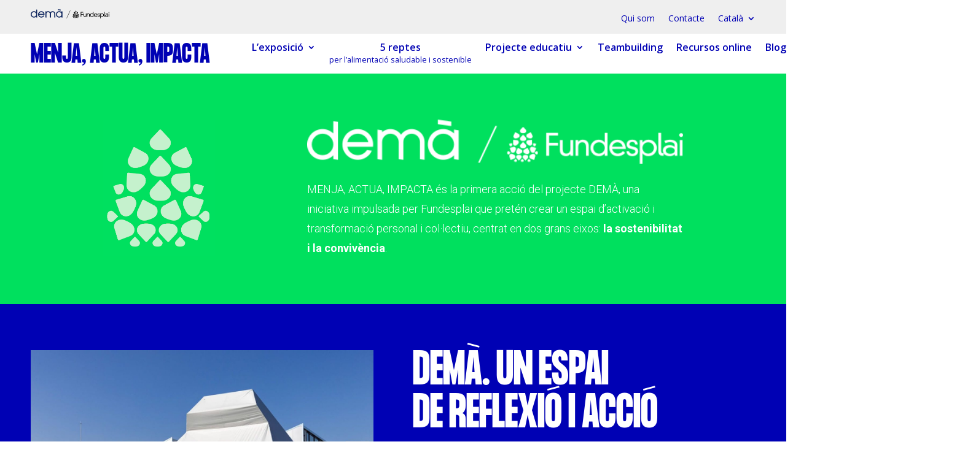

--- FILE ---
content_type: text/html; charset=utf-8
request_url: https://www.google.com/recaptcha/api2/anchor?ar=1&k=6LdLozwqAAAAAMp7wkRfpd3T9TsaDyVrmHNIMSwK&co=aHR0cHM6Ly9tZW5qYWFjdHVhaW1wYWN0YS5vcmc6NDQz&hl=en&v=N67nZn4AqZkNcbeMu4prBgzg&size=invisible&anchor-ms=20000&execute-ms=30000&cb=tbnsg2lgpoe2
body_size: 48733
content:
<!DOCTYPE HTML><html dir="ltr" lang="en"><head><meta http-equiv="Content-Type" content="text/html; charset=UTF-8">
<meta http-equiv="X-UA-Compatible" content="IE=edge">
<title>reCAPTCHA</title>
<style type="text/css">
/* cyrillic-ext */
@font-face {
  font-family: 'Roboto';
  font-style: normal;
  font-weight: 400;
  font-stretch: 100%;
  src: url(//fonts.gstatic.com/s/roboto/v48/KFO7CnqEu92Fr1ME7kSn66aGLdTylUAMa3GUBHMdazTgWw.woff2) format('woff2');
  unicode-range: U+0460-052F, U+1C80-1C8A, U+20B4, U+2DE0-2DFF, U+A640-A69F, U+FE2E-FE2F;
}
/* cyrillic */
@font-face {
  font-family: 'Roboto';
  font-style: normal;
  font-weight: 400;
  font-stretch: 100%;
  src: url(//fonts.gstatic.com/s/roboto/v48/KFO7CnqEu92Fr1ME7kSn66aGLdTylUAMa3iUBHMdazTgWw.woff2) format('woff2');
  unicode-range: U+0301, U+0400-045F, U+0490-0491, U+04B0-04B1, U+2116;
}
/* greek-ext */
@font-face {
  font-family: 'Roboto';
  font-style: normal;
  font-weight: 400;
  font-stretch: 100%;
  src: url(//fonts.gstatic.com/s/roboto/v48/KFO7CnqEu92Fr1ME7kSn66aGLdTylUAMa3CUBHMdazTgWw.woff2) format('woff2');
  unicode-range: U+1F00-1FFF;
}
/* greek */
@font-face {
  font-family: 'Roboto';
  font-style: normal;
  font-weight: 400;
  font-stretch: 100%;
  src: url(//fonts.gstatic.com/s/roboto/v48/KFO7CnqEu92Fr1ME7kSn66aGLdTylUAMa3-UBHMdazTgWw.woff2) format('woff2');
  unicode-range: U+0370-0377, U+037A-037F, U+0384-038A, U+038C, U+038E-03A1, U+03A3-03FF;
}
/* math */
@font-face {
  font-family: 'Roboto';
  font-style: normal;
  font-weight: 400;
  font-stretch: 100%;
  src: url(//fonts.gstatic.com/s/roboto/v48/KFO7CnqEu92Fr1ME7kSn66aGLdTylUAMawCUBHMdazTgWw.woff2) format('woff2');
  unicode-range: U+0302-0303, U+0305, U+0307-0308, U+0310, U+0312, U+0315, U+031A, U+0326-0327, U+032C, U+032F-0330, U+0332-0333, U+0338, U+033A, U+0346, U+034D, U+0391-03A1, U+03A3-03A9, U+03B1-03C9, U+03D1, U+03D5-03D6, U+03F0-03F1, U+03F4-03F5, U+2016-2017, U+2034-2038, U+203C, U+2040, U+2043, U+2047, U+2050, U+2057, U+205F, U+2070-2071, U+2074-208E, U+2090-209C, U+20D0-20DC, U+20E1, U+20E5-20EF, U+2100-2112, U+2114-2115, U+2117-2121, U+2123-214F, U+2190, U+2192, U+2194-21AE, U+21B0-21E5, U+21F1-21F2, U+21F4-2211, U+2213-2214, U+2216-22FF, U+2308-230B, U+2310, U+2319, U+231C-2321, U+2336-237A, U+237C, U+2395, U+239B-23B7, U+23D0, U+23DC-23E1, U+2474-2475, U+25AF, U+25B3, U+25B7, U+25BD, U+25C1, U+25CA, U+25CC, U+25FB, U+266D-266F, U+27C0-27FF, U+2900-2AFF, U+2B0E-2B11, U+2B30-2B4C, U+2BFE, U+3030, U+FF5B, U+FF5D, U+1D400-1D7FF, U+1EE00-1EEFF;
}
/* symbols */
@font-face {
  font-family: 'Roboto';
  font-style: normal;
  font-weight: 400;
  font-stretch: 100%;
  src: url(//fonts.gstatic.com/s/roboto/v48/KFO7CnqEu92Fr1ME7kSn66aGLdTylUAMaxKUBHMdazTgWw.woff2) format('woff2');
  unicode-range: U+0001-000C, U+000E-001F, U+007F-009F, U+20DD-20E0, U+20E2-20E4, U+2150-218F, U+2190, U+2192, U+2194-2199, U+21AF, U+21E6-21F0, U+21F3, U+2218-2219, U+2299, U+22C4-22C6, U+2300-243F, U+2440-244A, U+2460-24FF, U+25A0-27BF, U+2800-28FF, U+2921-2922, U+2981, U+29BF, U+29EB, U+2B00-2BFF, U+4DC0-4DFF, U+FFF9-FFFB, U+10140-1018E, U+10190-1019C, U+101A0, U+101D0-101FD, U+102E0-102FB, U+10E60-10E7E, U+1D2C0-1D2D3, U+1D2E0-1D37F, U+1F000-1F0FF, U+1F100-1F1AD, U+1F1E6-1F1FF, U+1F30D-1F30F, U+1F315, U+1F31C, U+1F31E, U+1F320-1F32C, U+1F336, U+1F378, U+1F37D, U+1F382, U+1F393-1F39F, U+1F3A7-1F3A8, U+1F3AC-1F3AF, U+1F3C2, U+1F3C4-1F3C6, U+1F3CA-1F3CE, U+1F3D4-1F3E0, U+1F3ED, U+1F3F1-1F3F3, U+1F3F5-1F3F7, U+1F408, U+1F415, U+1F41F, U+1F426, U+1F43F, U+1F441-1F442, U+1F444, U+1F446-1F449, U+1F44C-1F44E, U+1F453, U+1F46A, U+1F47D, U+1F4A3, U+1F4B0, U+1F4B3, U+1F4B9, U+1F4BB, U+1F4BF, U+1F4C8-1F4CB, U+1F4D6, U+1F4DA, U+1F4DF, U+1F4E3-1F4E6, U+1F4EA-1F4ED, U+1F4F7, U+1F4F9-1F4FB, U+1F4FD-1F4FE, U+1F503, U+1F507-1F50B, U+1F50D, U+1F512-1F513, U+1F53E-1F54A, U+1F54F-1F5FA, U+1F610, U+1F650-1F67F, U+1F687, U+1F68D, U+1F691, U+1F694, U+1F698, U+1F6AD, U+1F6B2, U+1F6B9-1F6BA, U+1F6BC, U+1F6C6-1F6CF, U+1F6D3-1F6D7, U+1F6E0-1F6EA, U+1F6F0-1F6F3, U+1F6F7-1F6FC, U+1F700-1F7FF, U+1F800-1F80B, U+1F810-1F847, U+1F850-1F859, U+1F860-1F887, U+1F890-1F8AD, U+1F8B0-1F8BB, U+1F8C0-1F8C1, U+1F900-1F90B, U+1F93B, U+1F946, U+1F984, U+1F996, U+1F9E9, U+1FA00-1FA6F, U+1FA70-1FA7C, U+1FA80-1FA89, U+1FA8F-1FAC6, U+1FACE-1FADC, U+1FADF-1FAE9, U+1FAF0-1FAF8, U+1FB00-1FBFF;
}
/* vietnamese */
@font-face {
  font-family: 'Roboto';
  font-style: normal;
  font-weight: 400;
  font-stretch: 100%;
  src: url(//fonts.gstatic.com/s/roboto/v48/KFO7CnqEu92Fr1ME7kSn66aGLdTylUAMa3OUBHMdazTgWw.woff2) format('woff2');
  unicode-range: U+0102-0103, U+0110-0111, U+0128-0129, U+0168-0169, U+01A0-01A1, U+01AF-01B0, U+0300-0301, U+0303-0304, U+0308-0309, U+0323, U+0329, U+1EA0-1EF9, U+20AB;
}
/* latin-ext */
@font-face {
  font-family: 'Roboto';
  font-style: normal;
  font-weight: 400;
  font-stretch: 100%;
  src: url(//fonts.gstatic.com/s/roboto/v48/KFO7CnqEu92Fr1ME7kSn66aGLdTylUAMa3KUBHMdazTgWw.woff2) format('woff2');
  unicode-range: U+0100-02BA, U+02BD-02C5, U+02C7-02CC, U+02CE-02D7, U+02DD-02FF, U+0304, U+0308, U+0329, U+1D00-1DBF, U+1E00-1E9F, U+1EF2-1EFF, U+2020, U+20A0-20AB, U+20AD-20C0, U+2113, U+2C60-2C7F, U+A720-A7FF;
}
/* latin */
@font-face {
  font-family: 'Roboto';
  font-style: normal;
  font-weight: 400;
  font-stretch: 100%;
  src: url(//fonts.gstatic.com/s/roboto/v48/KFO7CnqEu92Fr1ME7kSn66aGLdTylUAMa3yUBHMdazQ.woff2) format('woff2');
  unicode-range: U+0000-00FF, U+0131, U+0152-0153, U+02BB-02BC, U+02C6, U+02DA, U+02DC, U+0304, U+0308, U+0329, U+2000-206F, U+20AC, U+2122, U+2191, U+2193, U+2212, U+2215, U+FEFF, U+FFFD;
}
/* cyrillic-ext */
@font-face {
  font-family: 'Roboto';
  font-style: normal;
  font-weight: 500;
  font-stretch: 100%;
  src: url(//fonts.gstatic.com/s/roboto/v48/KFO7CnqEu92Fr1ME7kSn66aGLdTylUAMa3GUBHMdazTgWw.woff2) format('woff2');
  unicode-range: U+0460-052F, U+1C80-1C8A, U+20B4, U+2DE0-2DFF, U+A640-A69F, U+FE2E-FE2F;
}
/* cyrillic */
@font-face {
  font-family: 'Roboto';
  font-style: normal;
  font-weight: 500;
  font-stretch: 100%;
  src: url(//fonts.gstatic.com/s/roboto/v48/KFO7CnqEu92Fr1ME7kSn66aGLdTylUAMa3iUBHMdazTgWw.woff2) format('woff2');
  unicode-range: U+0301, U+0400-045F, U+0490-0491, U+04B0-04B1, U+2116;
}
/* greek-ext */
@font-face {
  font-family: 'Roboto';
  font-style: normal;
  font-weight: 500;
  font-stretch: 100%;
  src: url(//fonts.gstatic.com/s/roboto/v48/KFO7CnqEu92Fr1ME7kSn66aGLdTylUAMa3CUBHMdazTgWw.woff2) format('woff2');
  unicode-range: U+1F00-1FFF;
}
/* greek */
@font-face {
  font-family: 'Roboto';
  font-style: normal;
  font-weight: 500;
  font-stretch: 100%;
  src: url(//fonts.gstatic.com/s/roboto/v48/KFO7CnqEu92Fr1ME7kSn66aGLdTylUAMa3-UBHMdazTgWw.woff2) format('woff2');
  unicode-range: U+0370-0377, U+037A-037F, U+0384-038A, U+038C, U+038E-03A1, U+03A3-03FF;
}
/* math */
@font-face {
  font-family: 'Roboto';
  font-style: normal;
  font-weight: 500;
  font-stretch: 100%;
  src: url(//fonts.gstatic.com/s/roboto/v48/KFO7CnqEu92Fr1ME7kSn66aGLdTylUAMawCUBHMdazTgWw.woff2) format('woff2');
  unicode-range: U+0302-0303, U+0305, U+0307-0308, U+0310, U+0312, U+0315, U+031A, U+0326-0327, U+032C, U+032F-0330, U+0332-0333, U+0338, U+033A, U+0346, U+034D, U+0391-03A1, U+03A3-03A9, U+03B1-03C9, U+03D1, U+03D5-03D6, U+03F0-03F1, U+03F4-03F5, U+2016-2017, U+2034-2038, U+203C, U+2040, U+2043, U+2047, U+2050, U+2057, U+205F, U+2070-2071, U+2074-208E, U+2090-209C, U+20D0-20DC, U+20E1, U+20E5-20EF, U+2100-2112, U+2114-2115, U+2117-2121, U+2123-214F, U+2190, U+2192, U+2194-21AE, U+21B0-21E5, U+21F1-21F2, U+21F4-2211, U+2213-2214, U+2216-22FF, U+2308-230B, U+2310, U+2319, U+231C-2321, U+2336-237A, U+237C, U+2395, U+239B-23B7, U+23D0, U+23DC-23E1, U+2474-2475, U+25AF, U+25B3, U+25B7, U+25BD, U+25C1, U+25CA, U+25CC, U+25FB, U+266D-266F, U+27C0-27FF, U+2900-2AFF, U+2B0E-2B11, U+2B30-2B4C, U+2BFE, U+3030, U+FF5B, U+FF5D, U+1D400-1D7FF, U+1EE00-1EEFF;
}
/* symbols */
@font-face {
  font-family: 'Roboto';
  font-style: normal;
  font-weight: 500;
  font-stretch: 100%;
  src: url(//fonts.gstatic.com/s/roboto/v48/KFO7CnqEu92Fr1ME7kSn66aGLdTylUAMaxKUBHMdazTgWw.woff2) format('woff2');
  unicode-range: U+0001-000C, U+000E-001F, U+007F-009F, U+20DD-20E0, U+20E2-20E4, U+2150-218F, U+2190, U+2192, U+2194-2199, U+21AF, U+21E6-21F0, U+21F3, U+2218-2219, U+2299, U+22C4-22C6, U+2300-243F, U+2440-244A, U+2460-24FF, U+25A0-27BF, U+2800-28FF, U+2921-2922, U+2981, U+29BF, U+29EB, U+2B00-2BFF, U+4DC0-4DFF, U+FFF9-FFFB, U+10140-1018E, U+10190-1019C, U+101A0, U+101D0-101FD, U+102E0-102FB, U+10E60-10E7E, U+1D2C0-1D2D3, U+1D2E0-1D37F, U+1F000-1F0FF, U+1F100-1F1AD, U+1F1E6-1F1FF, U+1F30D-1F30F, U+1F315, U+1F31C, U+1F31E, U+1F320-1F32C, U+1F336, U+1F378, U+1F37D, U+1F382, U+1F393-1F39F, U+1F3A7-1F3A8, U+1F3AC-1F3AF, U+1F3C2, U+1F3C4-1F3C6, U+1F3CA-1F3CE, U+1F3D4-1F3E0, U+1F3ED, U+1F3F1-1F3F3, U+1F3F5-1F3F7, U+1F408, U+1F415, U+1F41F, U+1F426, U+1F43F, U+1F441-1F442, U+1F444, U+1F446-1F449, U+1F44C-1F44E, U+1F453, U+1F46A, U+1F47D, U+1F4A3, U+1F4B0, U+1F4B3, U+1F4B9, U+1F4BB, U+1F4BF, U+1F4C8-1F4CB, U+1F4D6, U+1F4DA, U+1F4DF, U+1F4E3-1F4E6, U+1F4EA-1F4ED, U+1F4F7, U+1F4F9-1F4FB, U+1F4FD-1F4FE, U+1F503, U+1F507-1F50B, U+1F50D, U+1F512-1F513, U+1F53E-1F54A, U+1F54F-1F5FA, U+1F610, U+1F650-1F67F, U+1F687, U+1F68D, U+1F691, U+1F694, U+1F698, U+1F6AD, U+1F6B2, U+1F6B9-1F6BA, U+1F6BC, U+1F6C6-1F6CF, U+1F6D3-1F6D7, U+1F6E0-1F6EA, U+1F6F0-1F6F3, U+1F6F7-1F6FC, U+1F700-1F7FF, U+1F800-1F80B, U+1F810-1F847, U+1F850-1F859, U+1F860-1F887, U+1F890-1F8AD, U+1F8B0-1F8BB, U+1F8C0-1F8C1, U+1F900-1F90B, U+1F93B, U+1F946, U+1F984, U+1F996, U+1F9E9, U+1FA00-1FA6F, U+1FA70-1FA7C, U+1FA80-1FA89, U+1FA8F-1FAC6, U+1FACE-1FADC, U+1FADF-1FAE9, U+1FAF0-1FAF8, U+1FB00-1FBFF;
}
/* vietnamese */
@font-face {
  font-family: 'Roboto';
  font-style: normal;
  font-weight: 500;
  font-stretch: 100%;
  src: url(//fonts.gstatic.com/s/roboto/v48/KFO7CnqEu92Fr1ME7kSn66aGLdTylUAMa3OUBHMdazTgWw.woff2) format('woff2');
  unicode-range: U+0102-0103, U+0110-0111, U+0128-0129, U+0168-0169, U+01A0-01A1, U+01AF-01B0, U+0300-0301, U+0303-0304, U+0308-0309, U+0323, U+0329, U+1EA0-1EF9, U+20AB;
}
/* latin-ext */
@font-face {
  font-family: 'Roboto';
  font-style: normal;
  font-weight: 500;
  font-stretch: 100%;
  src: url(//fonts.gstatic.com/s/roboto/v48/KFO7CnqEu92Fr1ME7kSn66aGLdTylUAMa3KUBHMdazTgWw.woff2) format('woff2');
  unicode-range: U+0100-02BA, U+02BD-02C5, U+02C7-02CC, U+02CE-02D7, U+02DD-02FF, U+0304, U+0308, U+0329, U+1D00-1DBF, U+1E00-1E9F, U+1EF2-1EFF, U+2020, U+20A0-20AB, U+20AD-20C0, U+2113, U+2C60-2C7F, U+A720-A7FF;
}
/* latin */
@font-face {
  font-family: 'Roboto';
  font-style: normal;
  font-weight: 500;
  font-stretch: 100%;
  src: url(//fonts.gstatic.com/s/roboto/v48/KFO7CnqEu92Fr1ME7kSn66aGLdTylUAMa3yUBHMdazQ.woff2) format('woff2');
  unicode-range: U+0000-00FF, U+0131, U+0152-0153, U+02BB-02BC, U+02C6, U+02DA, U+02DC, U+0304, U+0308, U+0329, U+2000-206F, U+20AC, U+2122, U+2191, U+2193, U+2212, U+2215, U+FEFF, U+FFFD;
}
/* cyrillic-ext */
@font-face {
  font-family: 'Roboto';
  font-style: normal;
  font-weight: 900;
  font-stretch: 100%;
  src: url(//fonts.gstatic.com/s/roboto/v48/KFO7CnqEu92Fr1ME7kSn66aGLdTylUAMa3GUBHMdazTgWw.woff2) format('woff2');
  unicode-range: U+0460-052F, U+1C80-1C8A, U+20B4, U+2DE0-2DFF, U+A640-A69F, U+FE2E-FE2F;
}
/* cyrillic */
@font-face {
  font-family: 'Roboto';
  font-style: normal;
  font-weight: 900;
  font-stretch: 100%;
  src: url(//fonts.gstatic.com/s/roboto/v48/KFO7CnqEu92Fr1ME7kSn66aGLdTylUAMa3iUBHMdazTgWw.woff2) format('woff2');
  unicode-range: U+0301, U+0400-045F, U+0490-0491, U+04B0-04B1, U+2116;
}
/* greek-ext */
@font-face {
  font-family: 'Roboto';
  font-style: normal;
  font-weight: 900;
  font-stretch: 100%;
  src: url(//fonts.gstatic.com/s/roboto/v48/KFO7CnqEu92Fr1ME7kSn66aGLdTylUAMa3CUBHMdazTgWw.woff2) format('woff2');
  unicode-range: U+1F00-1FFF;
}
/* greek */
@font-face {
  font-family: 'Roboto';
  font-style: normal;
  font-weight: 900;
  font-stretch: 100%;
  src: url(//fonts.gstatic.com/s/roboto/v48/KFO7CnqEu92Fr1ME7kSn66aGLdTylUAMa3-UBHMdazTgWw.woff2) format('woff2');
  unicode-range: U+0370-0377, U+037A-037F, U+0384-038A, U+038C, U+038E-03A1, U+03A3-03FF;
}
/* math */
@font-face {
  font-family: 'Roboto';
  font-style: normal;
  font-weight: 900;
  font-stretch: 100%;
  src: url(//fonts.gstatic.com/s/roboto/v48/KFO7CnqEu92Fr1ME7kSn66aGLdTylUAMawCUBHMdazTgWw.woff2) format('woff2');
  unicode-range: U+0302-0303, U+0305, U+0307-0308, U+0310, U+0312, U+0315, U+031A, U+0326-0327, U+032C, U+032F-0330, U+0332-0333, U+0338, U+033A, U+0346, U+034D, U+0391-03A1, U+03A3-03A9, U+03B1-03C9, U+03D1, U+03D5-03D6, U+03F0-03F1, U+03F4-03F5, U+2016-2017, U+2034-2038, U+203C, U+2040, U+2043, U+2047, U+2050, U+2057, U+205F, U+2070-2071, U+2074-208E, U+2090-209C, U+20D0-20DC, U+20E1, U+20E5-20EF, U+2100-2112, U+2114-2115, U+2117-2121, U+2123-214F, U+2190, U+2192, U+2194-21AE, U+21B0-21E5, U+21F1-21F2, U+21F4-2211, U+2213-2214, U+2216-22FF, U+2308-230B, U+2310, U+2319, U+231C-2321, U+2336-237A, U+237C, U+2395, U+239B-23B7, U+23D0, U+23DC-23E1, U+2474-2475, U+25AF, U+25B3, U+25B7, U+25BD, U+25C1, U+25CA, U+25CC, U+25FB, U+266D-266F, U+27C0-27FF, U+2900-2AFF, U+2B0E-2B11, U+2B30-2B4C, U+2BFE, U+3030, U+FF5B, U+FF5D, U+1D400-1D7FF, U+1EE00-1EEFF;
}
/* symbols */
@font-face {
  font-family: 'Roboto';
  font-style: normal;
  font-weight: 900;
  font-stretch: 100%;
  src: url(//fonts.gstatic.com/s/roboto/v48/KFO7CnqEu92Fr1ME7kSn66aGLdTylUAMaxKUBHMdazTgWw.woff2) format('woff2');
  unicode-range: U+0001-000C, U+000E-001F, U+007F-009F, U+20DD-20E0, U+20E2-20E4, U+2150-218F, U+2190, U+2192, U+2194-2199, U+21AF, U+21E6-21F0, U+21F3, U+2218-2219, U+2299, U+22C4-22C6, U+2300-243F, U+2440-244A, U+2460-24FF, U+25A0-27BF, U+2800-28FF, U+2921-2922, U+2981, U+29BF, U+29EB, U+2B00-2BFF, U+4DC0-4DFF, U+FFF9-FFFB, U+10140-1018E, U+10190-1019C, U+101A0, U+101D0-101FD, U+102E0-102FB, U+10E60-10E7E, U+1D2C0-1D2D3, U+1D2E0-1D37F, U+1F000-1F0FF, U+1F100-1F1AD, U+1F1E6-1F1FF, U+1F30D-1F30F, U+1F315, U+1F31C, U+1F31E, U+1F320-1F32C, U+1F336, U+1F378, U+1F37D, U+1F382, U+1F393-1F39F, U+1F3A7-1F3A8, U+1F3AC-1F3AF, U+1F3C2, U+1F3C4-1F3C6, U+1F3CA-1F3CE, U+1F3D4-1F3E0, U+1F3ED, U+1F3F1-1F3F3, U+1F3F5-1F3F7, U+1F408, U+1F415, U+1F41F, U+1F426, U+1F43F, U+1F441-1F442, U+1F444, U+1F446-1F449, U+1F44C-1F44E, U+1F453, U+1F46A, U+1F47D, U+1F4A3, U+1F4B0, U+1F4B3, U+1F4B9, U+1F4BB, U+1F4BF, U+1F4C8-1F4CB, U+1F4D6, U+1F4DA, U+1F4DF, U+1F4E3-1F4E6, U+1F4EA-1F4ED, U+1F4F7, U+1F4F9-1F4FB, U+1F4FD-1F4FE, U+1F503, U+1F507-1F50B, U+1F50D, U+1F512-1F513, U+1F53E-1F54A, U+1F54F-1F5FA, U+1F610, U+1F650-1F67F, U+1F687, U+1F68D, U+1F691, U+1F694, U+1F698, U+1F6AD, U+1F6B2, U+1F6B9-1F6BA, U+1F6BC, U+1F6C6-1F6CF, U+1F6D3-1F6D7, U+1F6E0-1F6EA, U+1F6F0-1F6F3, U+1F6F7-1F6FC, U+1F700-1F7FF, U+1F800-1F80B, U+1F810-1F847, U+1F850-1F859, U+1F860-1F887, U+1F890-1F8AD, U+1F8B0-1F8BB, U+1F8C0-1F8C1, U+1F900-1F90B, U+1F93B, U+1F946, U+1F984, U+1F996, U+1F9E9, U+1FA00-1FA6F, U+1FA70-1FA7C, U+1FA80-1FA89, U+1FA8F-1FAC6, U+1FACE-1FADC, U+1FADF-1FAE9, U+1FAF0-1FAF8, U+1FB00-1FBFF;
}
/* vietnamese */
@font-face {
  font-family: 'Roboto';
  font-style: normal;
  font-weight: 900;
  font-stretch: 100%;
  src: url(//fonts.gstatic.com/s/roboto/v48/KFO7CnqEu92Fr1ME7kSn66aGLdTylUAMa3OUBHMdazTgWw.woff2) format('woff2');
  unicode-range: U+0102-0103, U+0110-0111, U+0128-0129, U+0168-0169, U+01A0-01A1, U+01AF-01B0, U+0300-0301, U+0303-0304, U+0308-0309, U+0323, U+0329, U+1EA0-1EF9, U+20AB;
}
/* latin-ext */
@font-face {
  font-family: 'Roboto';
  font-style: normal;
  font-weight: 900;
  font-stretch: 100%;
  src: url(//fonts.gstatic.com/s/roboto/v48/KFO7CnqEu92Fr1ME7kSn66aGLdTylUAMa3KUBHMdazTgWw.woff2) format('woff2');
  unicode-range: U+0100-02BA, U+02BD-02C5, U+02C7-02CC, U+02CE-02D7, U+02DD-02FF, U+0304, U+0308, U+0329, U+1D00-1DBF, U+1E00-1E9F, U+1EF2-1EFF, U+2020, U+20A0-20AB, U+20AD-20C0, U+2113, U+2C60-2C7F, U+A720-A7FF;
}
/* latin */
@font-face {
  font-family: 'Roboto';
  font-style: normal;
  font-weight: 900;
  font-stretch: 100%;
  src: url(//fonts.gstatic.com/s/roboto/v48/KFO7CnqEu92Fr1ME7kSn66aGLdTylUAMa3yUBHMdazQ.woff2) format('woff2');
  unicode-range: U+0000-00FF, U+0131, U+0152-0153, U+02BB-02BC, U+02C6, U+02DA, U+02DC, U+0304, U+0308, U+0329, U+2000-206F, U+20AC, U+2122, U+2191, U+2193, U+2212, U+2215, U+FEFF, U+FFFD;
}

</style>
<link rel="stylesheet" type="text/css" href="https://www.gstatic.com/recaptcha/releases/N67nZn4AqZkNcbeMu4prBgzg/styles__ltr.css">
<script nonce="9MVRoYj0BsJrM5x0mbUH8g" type="text/javascript">window['__recaptcha_api'] = 'https://www.google.com/recaptcha/api2/';</script>
<script type="text/javascript" src="https://www.gstatic.com/recaptcha/releases/N67nZn4AqZkNcbeMu4prBgzg/recaptcha__en.js" nonce="9MVRoYj0BsJrM5x0mbUH8g">
      
    </script></head>
<body><div id="rc-anchor-alert" class="rc-anchor-alert"></div>
<input type="hidden" id="recaptcha-token" value="[base64]">
<script type="text/javascript" nonce="9MVRoYj0BsJrM5x0mbUH8g">
      recaptcha.anchor.Main.init("[\x22ainput\x22,[\x22bgdata\x22,\x22\x22,\[base64]/[base64]/[base64]/[base64]/[base64]/UltsKytdPUU6KEU8MjA0OD9SW2wrK109RT4+NnwxOTI6KChFJjY0NTEyKT09NTUyOTYmJk0rMTxjLmxlbmd0aCYmKGMuY2hhckNvZGVBdChNKzEpJjY0NTEyKT09NTYzMjA/[base64]/[base64]/[base64]/[base64]/[base64]/[base64]/[base64]\x22,\[base64]\x22,\x22w75hwqfDlsOaS8OXw5rDgsOEYMOvb8OsY8KwwrvDvHDDrDoTWh8GwoXCl8K/[base64]/DnlVOS8Kzw5nDtMOPBcK4w6N1G0ErHcO/wp/CkBTDpD7CqsOCeUNEwp4NwpZRd8KsehTCiMOOw77CkAHCp0pKw4nDjknDqR7CgRVowpvDr8Oowq8sw6kFQMKyKGrCv8KqAMOhwpjDuQkQwr3DisKBAQ0MRMOhBnYNQMO7ZXXDl8K1w6HDrGtpDwoOw7XCkMOZw4RIwqPDnlrCnzh/w7zCgCNQwrgEXCUlTW/Ck8K/w6HCr8Kuw7ISJjHCpxt6wolhMMKLc8K1wqvCuhQFTyrCi27Dl2cJw6k4w7PDqCtLYntRE8Kgw4pMw7VowrIYw7XDhyDCrS/ClsKKwq/DuwI/ZsKjwoHDjxkTVsO7w47DisKHw6vDolTCgVNUZsO1FcKnAMKLw4fDn8KhHxl4wprCpsO/[base64]/CiH9NQHrDgxbDvMK2PMKZfxIVw7A5cR/CpVBuwqUaw7nDp8K6H1LCvXDDvcKbRsKfbMO2w6w/c8OIKcKTZ1PDqhJhMcOCwqnCqTIYw6/[base64]/w4DDvcK3w5zDgMKjw5JiwqYcwo5SbBLCsDTCh2oVWcKgacKGecO9w6HDtShKw4h7WEXCkRAJw6IfDSTDlcKIwqXDq8K2wozDsSZvw4LCucOpKMOAw6Fuw7oWGsKbwopvHsKCwqrDnHHCjsK6w5/Chj9vIcKOwpZdIDHDqMKlOnTDssO7JndaXQDDr3DCnERaw4oGTsKtfMOYw4HCr8KHKXDDkMOfwqXDvcK6w7dew5pfRMKOwpvDg8Kww67DoGbCgcOYHQx9ZHLDn8OSwr04Jh89wqnDlm5afsKGw4M+W8KwaWnCpD/CojvDh2FPVGzDg8Kzw6NuJcOSTzbDpcKMTntYwr/CpcK1w6vDmDzDoE5KwpsufsK9P8OudDgJw57Dsw3DmsOrCWLDq3VCwqrDv8K4wrMJJcO6WljClMKsam/[base64]/wo5kw6w0V8OnwoBxYVnCrjhww5sQbcOCV0zCpAXCkj/[base64]/[base64]/CvMKdF8OHwrnCgMONwpR2wqpWJcOpM8KbecOlwofCn8Opw5HDgk7CqR7DssOwaMKQw7LCqMKhSMO/w78tfhPDgB7DuEB/wozCkjZXwr/DrMOmCsOcQMOMNj/DqUHCuMOYPsOzwqJaw5LCqMK1wonDnRQ1HMOLD1LCoXvCrFjCokjDmH8BwocfBMK/w7DDmsKow6BqaUzDqVdCaGvDm8OOIMKFQjEdw6UoX8OMTcOhwqzCvMOmDgHDrsKgwprDsC5nwqTCocOGCcOFUcOYQTHCpMOqMsO4cAkgw6YRwrfCjcOkIMOCIcKdwq/CuAHCmUtZw4jDthfDnRtIwqzCoyYAw7B4ZEMkwqUZw6FYXVjDvTrDpcKowrfDpTjChMO/PsK2GxNPOsKzE8Omwr3Dg2LCjcO0OMKIbmHClsKFwovCs8KuVxzDl8K5c8KSwr1bwonDucOZwrvCgMOFSxTCr1fCi8Kzw6EVwpnDr8KOPjcrAXJNw6nCpEJbCwvChVxJw4/DrMK/wqoWCsOVw6MGwppGwoEaSCnClsKMwrBvKcKqwowqWcKTwr14wrHCoglOAMKswpnCpsOSw4RYwp/DrTLDjGZQK0snRljDpsKgw65OZl1Hw43Dk8KcwrPCnWbChsKie2wgwrDDpW82A8K8wpjDk8O+XcOyKcOCwqrDuXwbP3fDiwTDg8KKwrzCk33CosOUPBnDj8KCw5wCeG3CnUXDgi/[base64]/ChcKvTD8Ww5sUTn/Do3XDlsKaesKZH8OKYMKHwqrCjhrDhgzCp8Kww7kaw7MlfsOgwqDCsF7CnxTDl0rCuFbDinvDg2HCgX1yV1XDuXsNTRkAAcKzXG/[base64]/[base64]/[base64]/Dk8O+wqQkw5jDjcOewpHDq8OBAn/Dl3LCvjvCmsKiw6JPNcK4B8KWw7Q6eUnClWLCsH0wwo4GMhDCoMKOw5vDnjsrIANNwrlEwrt+w51lJmvDjUbDowdywql7w4UZw6ZXw63DgGTDscKHwrvDmsKLeCE8w5PDvz/DtsKKwqTCujPCuW0Gb3tAw53DmD3DnCBeD8OyXcOzwrY/HsOtwpXCu8O3CMKZJnpZahgaUsOZXMOMwrImPVvCmMKpwpAgCH80w6I/DAbDimzCiiw7w43ChcKGHi/DlhM3UcOHBcO9w6XDsxo/w4lpw4LCjhp+LMODwo7CnsOeworDocK4wpRUFMOswo0hw7vClD90ah4FVcK/wobDscOTwovChMOHZFooRn0fI8K2wpN1w4hVwpvDvcOQw5PCqEFtw6xdwpnDjcO0w67CjsKZeCoxwpIcJBk/[base64]/CssOrw5IJwpnCqE0lZQnCskPDksKqw6nCg8KCC8Kow5xBAcOcw4DCpMOeYB/DpH3CvXZUwr/DkSLCgsK5IhlpJgXCpcKAQ8KEUC3CsALCpMOnwr0bwoXCrFDDoEpRwrLDuXfCrmvDm8Onf8OMw5LDvnRLLlXDojA9OsOMY8O5SlgxG0LDt1AHdlLDkD8sw5ktwq/DtsKpQcOLwrLCvcOnwpXCukRQLMKNRmrCsV4zw57CtcKdcX8gX8KHwr4ew60pEnPDvcKwUsO/Q2vCiXnDk8K8w7RiMVIHXlRvw55+wot1wp3Cn8KCw43Ci0XCjSp7ccKrw6AKKTTCvMOFw4xuKC8BwpBQdsOnXj7CrEAQw4HDrEnCnTE8ZEMmNBjCtyUDwo/DsMOCAQ10E8ODwrx0acKpwrXCiU4hNFYdXsKTTcKpwpHCnsOUwrZRw67DkirCu8KNwoUYwo5Vw6AjHkvDm3hxw4HCrG/CmMKOUcKYw5ghwpXCq8OARMOAfsO9wqRuSRPCtDFzP8KtfcOaEMKEwrkOKjPCnsOiScOsw6jDucODwrQqJQlWw4TCl8KEAMOswogsO1fDvx/[base64]/[base64]/DnXTDizXDo8K8w6/Cg254EcOWDEpcCC7CrsOrwpkmw5nCksKtCnHCiSEfH8Oww7hDw4AxwrdMwrXDk8KgN0vDqsKuwpvCsG3CsMO6d8OSwrQzw7PDgHLDq8KTEMKTV0xmEcKFwpHDuU5VR8KjZsOPwodCbMOcHz03HsOvKsOww6/[base64]/wo7DtRzDgsKZBX/Do8K/RsO0bMKFw77DvcKUdTrCvMK4wq7CpcOTbMOjwqjDo8OGw7JOwqgnSTc6w51KZlQvUA/[base64]/DnMKadMOfXl7DgUXCkcOLw6nCnUwFwp7DvMOIwovDpBoNwodzw78PccK/[base64]/DukJ2w4dgwplFGRfDoUHDk8OOwpgiDMKHwrfCvsOqLAQHw5Q9Zjsxw4UfJcKNw6UnwqFlwrUMR8KGKcOxwo9vS2IYIV/[base64]/w7XChcK2wojDvcK8wqzCscKEVsKUPB0yKsK/MUnDgsOIw7UGXjENPH7Dh8K3w4/[base64]/[base64]/CuD/DtTQww6d3w7VHXsKuSsKmAz3DhWZqScKIwrTDr8OCw53DnMK8woHDowrCoH3DkMKSwo/DgsKaw73CmXXDgsOfO8OcbmbDu8KpwqXCtsOFwqzCscOywpZUdsK4wqgkVDIJw7c2wrIYVsKiw4/[base64]/CoQ3DtB/DnMKpEMO2woRgwqXDvMKZwoDDpEJqZcKpe8KDw7HCosK7CS9yAXHDnn4SwrXDhXp1w5DCpxfCjXF0w7UJJ3rClMO6wrYmw5zDvmlqQcKNJsKIQ8KIKggGIcKzTMKZw5NNBlvCk1jChMOYGHcaZAdEwqNAe8Kww4k+w6LCpWQew47DpAbDisOpw6HDhivDqRXDizl/[base64]/ChMOxwrpOQn3DhcO8CQ5VP3xgwofDoUN2w7nCjMKGTcOHEnN2w4gbF8Klw6/[base64]/wqMCS8Kgwrwqw5vCn8O2w5hqOcKcGMOdeMOpw5xRwqlFw5BEw7PDlygXw5rCvsKCw7EHd8KfNGXCi8KMS2XCqnfDlcOvwrzDrjQHw4TCtMO3b8KpS8O0woIiRVZlw5nDkcOxwoQ5W1HDgsKhwrjCt0Qdw5XDh8O8VFLDncKdI23CsMKTGh/[base64]/Dj8Kvw73CpzbCti4jIg9uTQ7DkcOGWcOeAcKNJcK1wqA9JzwCV2rCg1/[base64]/CmMKWdzhgwoQFRTrCinAkXMKuI8O1w6jCjHXCvMKuworCrMOgcMOMSjrCpAVKw5/Dp2PDksO0w4AdwovDlMKxHhrDsjIWw5HDrSxIRA7DisOKwrYew4/[base64]/Cs1dFUx3Cr8OAOBVUwrrCrMKfITpCw63CgU7Csl0lIi3Dqiw7OAjChmjChj1zE2PCiMK/w4/CnhPDuDIlLcODw7dnIMOhwo8uw73CnsO7Ng5EwpbCrF7CskrDi2vCszgqTMKOOcOFwq0/w5XDgRdGwq3CjMKVw5XCinrDvQpeGknCgcOCw6ZbDRhqUMK0w6bDghPDsh5jZz/DjsKOw7DCisOxesKPw5rCr3Nww61CZyA0KyHCk8Ozb8KKwr1Sw4zChSXDgVLDgmpzJsKhaXcKaH9jd8ONM8K4w77ChCfCmMKuw4ZDwoTDsnHDnsOZf8O+B8OoBi5ENEwYw71zTkHCq8KtfEMyw4bDi0xHbsOfVGPDrUPDgUcjecOtEgrDssOqwpvCkFE/[base64]/DiMK1w77DqcKPw51Bwq/CqcO7UsOXEsOew4VWwqERwqE+KEnDmMOLLcOAw7wRwqdCwrslJw1Nw4kAw49REcKXKnhcw7LDl8OCw63Cu8KVfR7DvQ3DlDDDlmTCvcKNPsOFMhLDk8OlBMKCw7hKEjvCnmHDpgDCiQIXw7PCkAkbw6jCosKcwqQHwoFdKwDCs8KMwod/Pm40LMKEwp/DlMKoHsOnJMKgwpASPsO+w43DlsKUUThrw77DsyUJIwJ2w5jCn8OUGcOIdBXCqXRlwowRAUzCpcO3w4tiUwVuM8OCwq8VYcKrLMKJwp5pwoVAZT/CsE9ZwprCiMKaP384w7s3wrAVb8K+w7rCj1bDiMOBJsOVwoTCtztCLR/[base64]/[base64]/CpcOkw78xR8K3wqLDgcK7RsOmwpvDmcOCworCqBzCj1FKbXHDqsKVK0RDwr/DvsOIwqJEw6TDpMO/wqTClW1FUn4jwro5wpbCsDwlw4obw6QIw6nDr8O2d8KuScOKwpDCnMKjwobDvlxhw73CjsOXelwDN8K2AzTDogTCribCmsKvdcKxw4XCnMORUlbCvMKkw7YjBMKWw4PDiFzCu8KpNW3DtGjCixrDs2/DisOzw6lRw6/CgBHCmV5GwrMPw54JEsKJZcOjw5VywrlrwrLCkl3DkWAUw6bDminCv3rDqRgdwrbDisK+w4d5WzXDvh7CqsO2w58nw7fDrMKTwozDh1XCr8OVwqPDo8Ovw7AOFjXCg0rDix4uK0TDkWIlw5wyw5HDmk3ClEPCu8KVwo/Cpn8HwprCpcKQwqgPQcO/wpVuNArDsF45Z8K5w6oUw5fCgMOQwojDncOYDQbDhcK3wqPCixnDhMK/O8Kjw6jCl8KHwpfCizhGIsK2MS9/[base64]/DjVl4wpfDnQdkSMK+wqTDs8K2w7LCpR1dGUzCosOITBRMfcK/AXnCvl3ChcOPMFHCligVB1vDojvCi8OCwrHDnMOCDGvCkCAyw5TDtT9GwpXCvsKkwolCwqPDujdzWBPCsMKmw6ltTcOwwpTDhkjDi8O3cC/DsmxBwqLCiMK7wokrwrYFLsK5JVdQdsKuwpUKIMOpdMOhw7TCrcOzwqzDjw1TEMK3Q8KGaAfCjW5vwpcpwolYYsOtwpDDnzfCpEYpU8KTUMO+w703DDUsKBZ3YMKawqTDkz7DrsKPw47CigBVegg5WEtNw6dVwp/[base64]/Dh8KUVcOLwqd0A07Cnw/DgMKkUsO/[base64]/AChew4JgOit1w41kw4zDg8OMwoVyTsKSwoNpEkd3WnTDs8OGGMKRXcOuZik0wowHdMKDc1dowo4tw6I7w4LDoMOcwpEMbxLDqsKIw6nDmA1BMmpwdcKseFjCo8Kbw5pEIcKTc3pKDMOdb8KdwqYvEj8/dMOOHWnDjAvCrsK8w6/Cr8O6ZMODwpAhw6nDmsKqR3zCqcKeKcOhXhkPT8OZGDLCpkMSwqrDpQjDvCHChR3DgGXDuxNPwovDmjjDrMO8JWAZLsKbwrxFw789w7jDjx5kw4xeIcK9eXLCscK2E8OeQG/CgzTDphYGImoVCsKfacOPwo0Sw5AANMOlwoTDqFwLJ0rDl8OlwotGHMOsRE7DjsOVwovDi8K9wrFHw5InRWIZPlbClw7CmljDl3vCpsK0esOxdcO7EDfDo8OgSTrDqipxFn/[base64]/DjCBMwrBrw6oyFMOZwqTDs2AdQFQeFsKGOMOgwrE5BcOieXXDgsOUCcORE8KXwrAPTMOGc8Kuw4ZCch3CvBfDjBxgw5JHWFrDkcKiecKBwpwaUMKYZMOiN1/[base64]/[base64]/ChinDsEjCh8OOXsKcJsOCc2hIwr7Dmi9Xwo/CjgBcXcOgw6I5HDwMwo3DjsO4IcKyKDckT2nCjsKYw7B5w6TDvGrDkEHCpijCpD9ewrjCs8OswrMhCcOUw43Cv8Kew58CVcKfwpvCgcKFE8O/OsOzwqB3QS4bwrXDsX/CicKwQcOewp1RwqBUQ8OhSsOEw7U2w7gHYTfDiiV3w6PClgkmw4EmGXzCoMOXw4LDp0bDtxo2ZsOKVTPCv8OGwrDChsODwqnCpXUfO8KKwqIoTQrClcOFw4YGMw8ew4fCksKIIsOOw4cFdQfCucK6wqA3w7ZRaMKOw5vDr8OywpTDh8OGOVfDl3pEFGnDiWVpRyg/JsOJw7cPcMKgDcKnZ8OTwoEkT8KfwqwSaMKffcKjXUQ+w6fCmcKzYsORDSY5asOgYMO5wqzChDpAZhB3w5N0wofCjsKywpY+UcO0FsOcw7Ivw5nCkMOLwrxtasOOXsOaD2vCqsKgw7EUwq1ENWBNb8K/wrkhw58qwpsuKcKuwpcuwp5FK8KoI8OCw4klwpTCqVjCjMKTw7DDisOiHRUlbsKtTi/CucKowrlHwoHCpsOVEMKlwrDCvMOnwrcHZ8OSw7h5WGDCiwlfIcKNw5HDn8ODw60bZWbDiiPDn8OjX3DDjW1HSMKUejjDksOZUcOXHMO0wqlZDsOzw57CrsOLwpzDonZwLw/DtiQUw7R0w6cHQcKxwqLCqMK3w5chw4rCpnk/w6/Cq8Kewp7DsUYKwoxFwrlTAMKkw5PCjD/CiV3CpcOOdcKaw6TDj8KuFMOzwofCgcO0woMSwq9TSGLDrsKDDAR6wpbDlcOnwqPDrsKLwrluw7LDh8OywrgYwrjCtcOvwqbCtsOIcRRYfyvDnMKZA8K5UhXDggMdN1/CpyVpwoPCvCnCr8O5wp08woYEeEV+WMKlw5A2X1tTwpnCkDEkwo7CncOUdx5Swqc+w5XDv8OXBcOBw7TDlGEewpjDtcORN1nClMKew6nCvwghJHN0w5tRP8KcTgLCgSXDqcKoLcKEBsK+wp/DignCq8OjasKIwojDncKzCMO+wr93w57Djg1dUsKvwo5NPXbCkGfDlcKJwqnDocO/w5NQwrzCn1dFMsOYwqJqwodhwrBYw6XCuMK/CcKKwpXCucKZUTkvVV3CoH1BLsORwoklcUMjU37DsHHDtsKZw5AWE8KmwqlOP8K4woXDlcOaecO3w6tQwp8twpTCqR/Dl3fDt8OLDcKEWcKTwpLDt0VWQncdwq/Dn8KDYsO3w7FeDcOMJgDCosK4wprCk1rCtMKAw7XCjcO1CMOIVDJ+ccKvJH4JwqNqwoDCoSxMw5N4w4c4HXnDo8OwwqNTP8KTw4/Doy1BLMO/w6LDjVHCswEXw4grwpQYKsKJcz9uwqTDp8OAAll9w6UEw6fCtDZHw57CuQgYawjCtTRDYcK2w4HDnGxkEcO9XGQnDsK4KVhRwofCrMOiUDPDqcKFwpbDih5VwojDosOMwrEew7bDo8KHPcOWECNAwqvCtiTCmWw0wrDCtApjwo/DpMKiXHwjHMKwDBRPU1bDqsK6VcKfwpfDhMOFKVsDwq8+GMKSecO8MMOjP8O8P8OPwqrDlMO0LH3DkR4kwobDqsK5UMKqwp15w5rCuMKkBnl2EcOGwp/CssKATU5gDcOuwqFjw6PCrivCgMO0w7J5aMOQQsOtHMK+woLDosO1QTdtw4o2w7VQwrDCpm/CtsOZOMOiw6PDqAQEwo5jwoN0w4lcwrvCulvDoHXDoERQw7/Cu8OEwqLDkRTCiMOew7zDj33CuDDCmCXDosOrXGTDgDHCoMOAwo3CmMKmHsKPX8KHKMOzHsOuw6jCpMOMw4/CugQjIBYoYEsVXsKrBcODw7TDicOTwqZ/wrLDlUIxOsKcZQROYcOneE9Uw54Wwq0tEMOMfsO5JMK1bcOjO8Khw5RNWk7DvcKqw5s/[base64]/CgTseTMKnDMOZQMK/wpXDplInSU3CusO6wpANw5U8w4zChsKcwoFvbFY0KsK0ecKJwo9ew6towpQnZcKBwqRMw4l2woYsw6TDpsOLf8OgQgVRw4PCs8KUJMOoOQjCrsOjw6nDj8KAwrovBMKlwr/CiBvDscKYw7rDm8OwXsOwwpnDqMOmH8Kjw6vDusO+LsOLwrZ3TcKtwprCicOKaMOvCcOpJGnDtj82w79rwqnCj8KnBsOJw4vDr1RfwpjChsKuwo5rXDTCiMOyU8Kuwo/[base64]/ChcKswrzDkMOKKsOtDQzCmsKvw6XCi2PDpcKew5FUw6gqwo/DrsK/w4lOMhtKYMKZw5Bhw4HCuwNxwoQlEMKlw78AwooXOsOyR8KQw6zDtsKpRMKvwqZSwqHDq8KpYQwrOcOqciDCgcKrwrdiw4FPwo87wrHDucOyQsKnw5DDvcKXwp89cULDgMKfw6rCjcKxHjJow4vDrcKZNVXCusKjwqzDrcOgw6HChsOhw4dWw6vCt8KJasO2bcKBRy/DmA7CkMK1HnLDhcOmwqLCsMOMOxNALkBZwqgUwph9wpF5woh9VxDChn7CjQ7CjmNwXcKRH3skwrEGw4DDigzCmMKrwqUiesOkR2bDnETCkMKidHrCu03CjQssZ8OadlUGeA/Ds8KEwp9OwqUMVsO1w67Ck2bDmcO4w7suwrzCtCLDuAwNaxHCj0kxcsK+O8KUDsOkVsO0EcOzVljDkcKGI8OWw7TCj8KkDMKpwqQwAk/DoELCiw7Dj8Ohw7VmcUTCsjzDn0NawqoGwqp/w4ECaGcLw6puPcO2wopFwrpIQm/[base64]/CvcODw6xmw5RAwoXCpcOhJMONwpNjR1/Dp8O9A8KFw4g0w79Hw4DDksO5w5oewpjDhsOAwr5/w5nCusK6wrbDl8Ogw5dRLnbDrMOoPMKjwqTDslJFwrzDrWUjw4ARwplDcMKaw7NDw7lww4/CjghEwovCnMOvS3nCiCQhPyQMw7NgLcKEeycXw51uw43DhMOEK8K2bsO/YR7Dv8KSRRHCosO0DlAiP8OYw57DpCjDr2sgH8KhQkLCmcKeez4McsO5wpvDj8OYdV9XwrLDmgXDlMKEwpvCl8Knw5k/wrPDphskw7oMwp1vw4ViWAPCh8Kgwoo4wpd4H2Msw74ZHcOQw63DvR5FfcOnT8KWDsKUw4rDu8OQHcKWAsKvw5LCpRnDuHnCpGbCksKXwqLCr8OnZlvDr0ZWc8OCw7fCuWtbIhR6Y0V7YMO/wpENLR1bD05iw5QJw5EJwr5oEsKiwr0ED8OMwpcAwp7DhMOYRnYVDgPCpzxfw6LCssKRE38MwrxVJcOMw5LDv0jDszx2w5YMEcOJB8KIOCTDqCbDksO9wo3DiMKZIiIjXi9mw6cyw5oIw6HDjsOaIWjCgcKIw6J5LWBaw75Yw5/CvcO/w7wRNMOqwofDqWPDtQZ+C8OmwqZiB8KeTE/DvcKFwqBTwqjCkMKGWBHDksOTw4Q5w4k1wpnCuwgsQcKzDDZPYEbCgcKtBjYMwrnCncKqFsOPw5/CrBo1R8OqPMKdw6HCqC0/WnPDlDZPScO7CMK4wrwOFRLCj8K9NAFlfiBVXTxtPsOAE0TCjhvDmkMTwpjDtjJcw71awr/CqDnDlzVbBmDDvsOSY27Dh1E5w5vDvRrCj8OeXcK1L1l/[base64]/DmgjDlsKIw4hBJBLCnkhkLX/Cs8KAKVdqw7DDt8K7DXYzScKrQzLDl8KAczjDh8Ojw5omJDwDTcKRZsKJTyQyGwXCg2bConkWw6PDpsOSwrVoel3CtnBGScKyw4TDqm/[base64]/CncOMwqddw63DjmwDw7/DuggmSMK7fyDCrXjDlj/DtnzCk8KCw5EaRcK3TcO2D8OvE8KewoPCqsK3wo9fw7BVw6NodkHDhHPDvsKnXMOHw6wZw7vDqUvDnsOGGk1pOcONa8KXGnbCosOvGSMnHsKmwoNePmDDrnFXwq00e8OpOl5tw6PCjV/CjMOVwp9rHcO5wpHCj1AEw716aMOTJELCtmvDknwxSwXDqcOWw7HDrGMbYWtNGsKjwoV2wqxkw5LCtVtxDVzChDHDjMKAGifDqcOvwqAXw5cKwq0VwoZBAMKta3N/ecOjwrfDr1I3w4nDlcOFwq9DcsKROcOpw4RVwqLCky7ClMKvw5vDnsOVwpF/w73DqsKQakl6w7fDnMKVw4orDMOLWQ1Aw58/NzfDl8OMw78AWsOadzcMw7bComlRcW1jJsOAwrnDr3lDw6MpTcKCIcOhwojDhWjCpBXCt8K4fMOqVyfCmcKzwp7CpUc8wpdTw7AsN8Kowp04TxbCpVMtWiVuRcKEwrnCiSRqVQcawpbCr8OKfcOewoHDvmPCixvCj8OwwrZdQT1awrAgEMK/bMOHw5zCsAU8WcK/w4BRNMK9w7LDqBnDtC7Cgx5UKMKuw4o0wpQHwo1/cnnCicOvSlo0FcKDSz4rwqEFInfCjsOywpQec8OUwpE4wpjDpcKXw4grw53Csj/Ck8OXwoATw4nDiMKwwrBYw7sHdsKeI8K3SSEFwrnDu8K+w6LDsX/CgTszwp3Ci0UAHsKHBkwXwowZwqFMOyrDiFEKw4RswrXCpMKpwrjCqCpbecO2wqzCpMKoEcK9KsOVw6lLwr7ChMOSOsOQPMOPN8KTLw/[base64]/[base64]/wrsjFsOvfnd2wqTCj8OHAsKBwoHCvShxGMKueFcVbsKVXBnDjMKlNCjDtsKmw7ZzbMOFw4bDg8ObB3gXRzHDq0cVXsOCMxbChcOEwp/[base64]/[base64]/PcKSA3Auwq3CvcOiwoTClsKaZEASwpDCm8OZw7hJSHrCn8OCwqIeWcK8didqB8KoHwxow6lsNcO2LCx3TsKcwodwbsK2WTXCnW48w4VAwoLDtcOZw7PCg2nCkcK0PsKzwpfDhMKtZSvDi8Ojwp7Ckx/DrWMBw7/ClVwZw4UVZzXCnsKxwqPDrnHCiXXClsKYwqh7w4E5wrUcwqcawrXDoR4MF8OzZsOnw4LCvAV/wrlMwp8oc8K7wrzCo2/[base64]/DhcKuE2LDoQhWwrPCtwwaHE4dAsKmfsOLS1Qfw7jDuHwQw7LCgAgFIMKbTFbCksOCwol7wrRZw492w53CgMKDw77DlUrDjhNlw717EcOeEnfDrcO7PsOLDhTDoF8fw7/Cs1jCn8Ohw4bCpUQFNhnCuMK2w659d8ONwqdOwprCthrDugsRw6Igw6ccwqnDkixww4oOMsKSXzpGWAvCi8O/QiXClMOmw7pPwrRzw6nDr8KlwqMsVsOUw7kbfjfDg8KBw7IMw546T8O/w4xENcKqw4LCp0HDlDHDtsOJwoYDcnsCwrtaBMKWMXkiwpELMMKAwobCunl+MsKbXMKRXsK5CsOYGwLDslTDssKDesKhDGIsw7xEOS/DgcKvwrU8cMOJKcOlw7DDpx7DoTvCpQpeJsKLP8OKwqnDsHDClQZ3dSrDpEI/w4dvw5RkwqzChGvDg8OfDQLDmMO3wol+HMKNwoTDkUTCgsKewpYlw4pmWcKAO8O+MsKlecKZFsO4bGbCqVLCpcOdw4bDp2TCiRYlw6AnJUDDsMKjw6rCosOmcBTCnS/[base64]/CmkzDsSrCpVPCh8KLIcOLfkwzBW1POMOGwpJaw49kVsKGwq7Dt04oCSMTw7bCqhMTWBPCoSIdwo/Cg10qIMKlTsKrwq/CmRNpwrNvw5TCnMKWw5/CkxcIw5wIw4k5w4XDnAZEwokAOThLwr4UP8KUw63Dr3pOw64wDsKAw5LCuMOyw5DCon52ZkAlLhzCqcKZdRPDpD9HIsOlKcO5w5YQw7TDmcKqAkFxb8K4UcOyXsOHw5Mewp/[base64]/DrGnDihNKwoxuAsO5VDcxw7A4woTCqcKhw5lyKlQWw7ltHU/DncKpUTY4ZU49TU9QFzF3wrdFwovCqCsgw48Uwp4Bwq0Zw7BPw64gw6Uew4TDqlrCuQoVw6zCn2AWUBpHASd5wpc+OVlQCHLCnsOhwrzCkiLDgj/Ck2/DmWgWBn5uJcO8wpjDtidRZcOVw59mwqHDpsKBwqhAwrtZEMOaRcKoDynCssK+w7dnNcKWw7x6wprCjArDq8O6LTjCslUkRTXCrsOoQMKIw5sdw7bDscOfw4XDhsKLQMOBwp5Swq3Dpj/CsMOiwrXDusKiwrZzwqhVRklvwrx2DcK3JsKnwoAow5HCpcOnw48cGTnCr8KLw5fDriLDpcKnBcO7wqnDjsO9w6TDlsO0w5LDqjJGeUdhKcOJQxDDuQbCtFNUdHI/DcOkw7rDvcKkYcKew4UxEcK9F8KnwrILwqkWJsKpw6cXwqbCjHI0Q1snwqLClVjCp8KkEGXCp8KqwqY0wpbCtCLCnR89wpEWBcKMwp8Mwq88akXClcK2w68Pwp/Ds2PCriVoBH3DhsO/NSYcwpgCwoEvYTbDrhnDu8Kww7ADwqrCnWxhwrYxwqx4YmHCgsKFwoQdwowWwpN2w5JPw41mwpAadwcowqTCoUfDlcKZwpzDhmcFAMK1w4TDhsO3bUhJThfCtsK/dSHDgsONdcOswoLCjx88I8KbwroBKsOgw4J5YcKTEMKHc0Z0wrfDocO3wq3Dj3EuwqVXwpnCtSLDrsKualVJw6VQw7wMK2nDpsOlWmrCihMuwrRew6w/ccOwUAkfw4zCs8KUGMKrw61lw6pmVx1ZcijDj1srGMOKXCzDhMOnWcKCE3g+KcKGJMOXw4LCghnDgsOzwp4Fw41eZm4Cw6nDqgAwWMOZwp0KwozCk8KwHE51w6zCojBvwp/[base64]/DuVxNbS/CusKWwo49S2bChm3ChlDCuAU5w7FMw7zDmsKZwpzChcKvw6DCoErCgMKjMFHCpsO2AcOnwoglHsKQQ8Oaw7AGwr0NPh/DlirDikIka8KoF1zCglbDhVMGUypfw7sPw6Yawpwcw5/DqTbDtMKLw6RQTMK3JR/Ckykzw7zDlcKFfjxdbMO9AMOedG7Dq8KpIBd3w7EYIMKac8KEG01ZG8OMw6fDqQRcwpspw73CjFPDuzvChDAsW2PDuMO/[base64]/Dk8O2c8K7eMK1ZsOOVsKXdMOxwpNaw499PDrCkx0/[base64]/wrHCnA83LcKawpYCw6B+E8KNwr/CtcKwaSLDiMOBfCPCoMKdXxXCu8K8w7bCnFTDt0bCt8OnwpkZw5HDhsO/dGzClTPDrCDDmsOMw77DmBPDizA4w7xiCsOGc8OEwr3Dkx/DrhzDixTDlBJJJ1oOwr8uwobClVoBQMOoc8KDw4hDIjYBwrcHWEXDmX7Cv8OcwrnDv8KDwppXwolkw7AMLcKDwqo4wrXDqcKNw4ZZw7rCu8KEesOUccOmMMO5NTk+wrkYw7pbAMOfwoUrRwXDhcOlOcKQZFXDn8OiwpLDqifCucKwwrwxwpI/woAGw5rCpm8VIsK8V2VQH8O6w55uG0g7wqTDmArClTUSw6fDik/[base64]/CnlE+w6/DjGXCkcK6aEPDr8OHRSwYwrR+w5Vcw7tFW8KAdMO4PH/CoMOmFMKLQC0EXsOwwqkow5sFEsOgI1wRwpjCizMpWsOvEkTCiX/DrMKuwqrDj19eP8KCOcKAe1bDpcOXbi3DoMOJDDbCrcKMGkLDosK/eB3DqFTChCbCowbCjirDvC4HwoLCnsOZEcKxw541wqZzwrjCmcOWDHxXIXB0wpzDlcKzw4kDwpHCmX3CnwYOWErCm8OCcjXDkcKoK07Dn8KKR3LDvzrDq8OIFgbCoQfDpMK2wqJ+b8OeJ359w6dhwr7Cr8KWwp1RKwM0w7/[base64]/CrsKaOcO3w6TDpGwAw5siw58ywpnDhXkdw4DDlsOJw6VZwqrCvMKEw607EsOFwprDngUfbsKePsO4RSknw7pAcwPDhsKyfsKIwqAwY8K8BmDDhxXCg8KAwqPCp8OiwoEkKsKDe8KFwrTCqcK+w69WwoDDlgbCkcO/[base64]/Shs7bQfDtMO0w4E+Q8OJZWoWCzF6w6LCtsOdT2TDmDLDmB7DgDnCnsKxwo84D8KLwpHDkRrCrcOrayTDnFIWeFJVDMKGZsK4fBjDmiwcw5ctC27Di8KSw47CgcOEAB0iw7vDgUxWXRDDu8KKwrDChcKZw5jDrMKVwqLDrMO7w4UNMH/CpsOKLEF+VsO5w447wr7ChMKIw7jCuG3DsMKtw6/CpcKjwr1YYsK1J27DisKEd8KiX8O2w7TDpjJpwrVXwoEITcKcFTvCk8Kbw6zCklbDicO1wpLCs8OeTigrw6LCoMKzwo3DlzAAw78AaMOXw5lwOcOFwqoswqBBYyNqIl7DmDB1T3Zqw6FZwp/[base64]/[base64]/CrWNqw4PCqVPCqwTDnsONOwHDo3Row4PCrScawpzDm8KBw5nDhjfCiMOKw6NawoPDmXjCksKgaSUSw4LDghzDvsKrP8KjVsO3OzjCt1FJXMOLesOhJDbDocOzwotULETDnHx2ScKTw6fDpMKzP8OqZMOHDcOhwrbCkkfDhU/DpMOqR8O6wrxgwrXCgghYbxfDpyzCvklxR1t8wpvDh2fCv8OoAWXCmsKCcMKYesKaQ13DmsKMwp7Dv8KJJxzCgj/DkHMiw5PDvsKgw53CgMKdwrF8XFjCjMK8wrcvbcOMw77DrxbDocOgwoPDskZoUsOdwo88UsKkwqXCmEFaCHzDrE4Nw5nDn8KYw5wbBj3ClAEnw6LCvW5ZLU3DoEFLfMOuw6NLJ8OZKQhvw4jCqMKKw6DDmcO4w5XDiF7DrsOvwpPCvEzDrcO/w43DhMKdw4xWGhPDmMKMwrvDocKfJQwQAzPDiMO9w7lAacOpfMO8w5VqeMKhw4ZDwpvCocObwo/DusKawovCpUfDiznCpVDCn8OjdcKYRsOUWMOLw4bDk8KYJlbCuGNOw6AswoIcwqnDgMK3wqMqwo7CozFvaFsewrw/[base64]/Dv8KNF8KhwqA0QwPDucOEwo9kWsK3wpvDljpWGcOoXMK/w6LCt8KVKzLCtMKVIMK4w7PDug7ChxXDn8OKDCY6wpvDsMOLPXlNwp54wq4jTMO9wqJUbsKywp7Dqy7Cug4mL8K9w6LCrQNKw6HCoipIw41IwrIXw6kgdV/[base64]/JcOTwppSw7fCt8O8GGUhK8KFBcOqwqfCmEXCqsKgw7rCucO7KsOhw5/Dv8OsLnTCgcKyDsKQw5UtJk5aGMOXwo9IfMOvw5DCvz7DscONdxbDqSvDq8KJDMK+w7DDlMKcw44Cw60Fw7Vuw7JWwp/CgXlYw7PDosO9YXpNw6wxwoRAw68Ww40fJ8Kqwr7DuwpRHcKpDsO0w5bDgcK7Ag7Dp3/Cv8OBXMKrY1nCnMOPwprDrcO4bX7Dt2cywrUtw4HCtlhSwp4cXhnDmcKjKsOWwqLCqyEswroFLjvChArCoAkjEsOkLTjDsGDDl2/DucKhdsKAV3jDiMKOJQUIeMKnT0jCtsKgbsOnccOCwpZaZC3DusKDRMOuFcO9wozDkcKAwp/DqEfCgEQ9EsOLf3nDuMO5w7ASwqzDs8ODwr7CnwNcwps8wqfDtUzCgQEIHyFGBsOLw53DlsO8JcKyZMO3FsO1bCMCBRpnXsKowqtzWTXDq8K/wr3CjngkwrfCiVZNLMO4RCzCiMKFw4HDocO5CQJiGcK4cmDCsVc0w5/[base64]/DoDXCgAwZwqlSZMOuaVsZwrsxGwrCqcKnw6tBw61sT3TDqgVgw407w4XDiG/DhsO1woRpc0PDsijCuMO/BsKdw6crw78LCcO9wqfCj1PDojnDsMO3asOMZG7DmT8COsOVfSAhw4TCvsO3CULDg8KUw6cZZwnDj8Kzw5jDq8OUw5l0NgzCiE3CrMOzOjNsHcOAO8KYw5fCpsOjCEV+w54Xw53Dm8OLLsKHAcK+w7cnCyDDmXJIXsKew5IJw5DCrsOHEcKgwrrDg39KT1/[base64]/Ck8KZacO8w73DjH3Dk8Ouw77CnVEiw6ItwqbDk8Ouw6vDtnNvXGnDnlzDq8O1FMORPFZbFCVpdMKIwroIwovCp3dSw49NwrcQKhFWwqdyRAXCtFrDtyZVwqlfw7bCjMK1W8KeUFkSwoDDrsOSAVMnwpUAw7s\\u003d\x22],null,[\x22conf\x22,null,\x226LdLozwqAAAAAMp7wkRfpd3T9TsaDyVrmHNIMSwK\x22,0,null,null,null,1,[21,125,63,73,95,87,41,43,42,83,102,105,109,121],[7059694,919],0,null,null,null,null,0,null,0,null,700,1,null,0,\[base64]/76lBhn6iwkZoQoZnOKMAhmv8xEZ\x22,0,0,null,null,1,null,0,0,null,null,null,0],\x22https://menjaactuaimpacta.org:443\x22,null,[3,1,1],null,null,null,1,3600,[\x22https://www.google.com/intl/en/policies/privacy/\x22,\x22https://www.google.com/intl/en/policies/terms/\x22],\x22JuOqDBgTsKVwDTP00UXwhzOx0z1f/EKTPIp0WRnGKdw\\u003d\x22,1,0,null,1,1769820138376,0,0,[218,154,216],null,[196],\x22RC-OBKPJRN7_EIm2A\x22,null,null,null,null,null,\x220dAFcWeA7J0sc_m2VOs31cZXMRzouXVDWpX56e_mPhCiJCmRXzgvBZSyH9wZNrKBHBG0zueSErcw9ERE653NTRyICtrf-73G64vg\x22,1769902938334]");
    </script></body></html>

--- FILE ---
content_type: text/html; charset=utf-8
request_url: https://www.google.com/recaptcha/api2/anchor?ar=1&k=6LdLozwqAAAAAMp7wkRfpd3T9TsaDyVrmHNIMSwK&co=aHR0cHM6Ly9tZW5qYWFjdHVhaW1wYWN0YS5vcmc6NDQz&hl=en&v=N67nZn4AqZkNcbeMu4prBgzg&theme=light&size=invisible&badge=bottomright&anchor-ms=20000&execute-ms=30000&cb=xtu54wmqul26
body_size: 48633
content:
<!DOCTYPE HTML><html dir="ltr" lang="en"><head><meta http-equiv="Content-Type" content="text/html; charset=UTF-8">
<meta http-equiv="X-UA-Compatible" content="IE=edge">
<title>reCAPTCHA</title>
<style type="text/css">
/* cyrillic-ext */
@font-face {
  font-family: 'Roboto';
  font-style: normal;
  font-weight: 400;
  font-stretch: 100%;
  src: url(//fonts.gstatic.com/s/roboto/v48/KFO7CnqEu92Fr1ME7kSn66aGLdTylUAMa3GUBHMdazTgWw.woff2) format('woff2');
  unicode-range: U+0460-052F, U+1C80-1C8A, U+20B4, U+2DE0-2DFF, U+A640-A69F, U+FE2E-FE2F;
}
/* cyrillic */
@font-face {
  font-family: 'Roboto';
  font-style: normal;
  font-weight: 400;
  font-stretch: 100%;
  src: url(//fonts.gstatic.com/s/roboto/v48/KFO7CnqEu92Fr1ME7kSn66aGLdTylUAMa3iUBHMdazTgWw.woff2) format('woff2');
  unicode-range: U+0301, U+0400-045F, U+0490-0491, U+04B0-04B1, U+2116;
}
/* greek-ext */
@font-face {
  font-family: 'Roboto';
  font-style: normal;
  font-weight: 400;
  font-stretch: 100%;
  src: url(//fonts.gstatic.com/s/roboto/v48/KFO7CnqEu92Fr1ME7kSn66aGLdTylUAMa3CUBHMdazTgWw.woff2) format('woff2');
  unicode-range: U+1F00-1FFF;
}
/* greek */
@font-face {
  font-family: 'Roboto';
  font-style: normal;
  font-weight: 400;
  font-stretch: 100%;
  src: url(//fonts.gstatic.com/s/roboto/v48/KFO7CnqEu92Fr1ME7kSn66aGLdTylUAMa3-UBHMdazTgWw.woff2) format('woff2');
  unicode-range: U+0370-0377, U+037A-037F, U+0384-038A, U+038C, U+038E-03A1, U+03A3-03FF;
}
/* math */
@font-face {
  font-family: 'Roboto';
  font-style: normal;
  font-weight: 400;
  font-stretch: 100%;
  src: url(//fonts.gstatic.com/s/roboto/v48/KFO7CnqEu92Fr1ME7kSn66aGLdTylUAMawCUBHMdazTgWw.woff2) format('woff2');
  unicode-range: U+0302-0303, U+0305, U+0307-0308, U+0310, U+0312, U+0315, U+031A, U+0326-0327, U+032C, U+032F-0330, U+0332-0333, U+0338, U+033A, U+0346, U+034D, U+0391-03A1, U+03A3-03A9, U+03B1-03C9, U+03D1, U+03D5-03D6, U+03F0-03F1, U+03F4-03F5, U+2016-2017, U+2034-2038, U+203C, U+2040, U+2043, U+2047, U+2050, U+2057, U+205F, U+2070-2071, U+2074-208E, U+2090-209C, U+20D0-20DC, U+20E1, U+20E5-20EF, U+2100-2112, U+2114-2115, U+2117-2121, U+2123-214F, U+2190, U+2192, U+2194-21AE, U+21B0-21E5, U+21F1-21F2, U+21F4-2211, U+2213-2214, U+2216-22FF, U+2308-230B, U+2310, U+2319, U+231C-2321, U+2336-237A, U+237C, U+2395, U+239B-23B7, U+23D0, U+23DC-23E1, U+2474-2475, U+25AF, U+25B3, U+25B7, U+25BD, U+25C1, U+25CA, U+25CC, U+25FB, U+266D-266F, U+27C0-27FF, U+2900-2AFF, U+2B0E-2B11, U+2B30-2B4C, U+2BFE, U+3030, U+FF5B, U+FF5D, U+1D400-1D7FF, U+1EE00-1EEFF;
}
/* symbols */
@font-face {
  font-family: 'Roboto';
  font-style: normal;
  font-weight: 400;
  font-stretch: 100%;
  src: url(//fonts.gstatic.com/s/roboto/v48/KFO7CnqEu92Fr1ME7kSn66aGLdTylUAMaxKUBHMdazTgWw.woff2) format('woff2');
  unicode-range: U+0001-000C, U+000E-001F, U+007F-009F, U+20DD-20E0, U+20E2-20E4, U+2150-218F, U+2190, U+2192, U+2194-2199, U+21AF, U+21E6-21F0, U+21F3, U+2218-2219, U+2299, U+22C4-22C6, U+2300-243F, U+2440-244A, U+2460-24FF, U+25A0-27BF, U+2800-28FF, U+2921-2922, U+2981, U+29BF, U+29EB, U+2B00-2BFF, U+4DC0-4DFF, U+FFF9-FFFB, U+10140-1018E, U+10190-1019C, U+101A0, U+101D0-101FD, U+102E0-102FB, U+10E60-10E7E, U+1D2C0-1D2D3, U+1D2E0-1D37F, U+1F000-1F0FF, U+1F100-1F1AD, U+1F1E6-1F1FF, U+1F30D-1F30F, U+1F315, U+1F31C, U+1F31E, U+1F320-1F32C, U+1F336, U+1F378, U+1F37D, U+1F382, U+1F393-1F39F, U+1F3A7-1F3A8, U+1F3AC-1F3AF, U+1F3C2, U+1F3C4-1F3C6, U+1F3CA-1F3CE, U+1F3D4-1F3E0, U+1F3ED, U+1F3F1-1F3F3, U+1F3F5-1F3F7, U+1F408, U+1F415, U+1F41F, U+1F426, U+1F43F, U+1F441-1F442, U+1F444, U+1F446-1F449, U+1F44C-1F44E, U+1F453, U+1F46A, U+1F47D, U+1F4A3, U+1F4B0, U+1F4B3, U+1F4B9, U+1F4BB, U+1F4BF, U+1F4C8-1F4CB, U+1F4D6, U+1F4DA, U+1F4DF, U+1F4E3-1F4E6, U+1F4EA-1F4ED, U+1F4F7, U+1F4F9-1F4FB, U+1F4FD-1F4FE, U+1F503, U+1F507-1F50B, U+1F50D, U+1F512-1F513, U+1F53E-1F54A, U+1F54F-1F5FA, U+1F610, U+1F650-1F67F, U+1F687, U+1F68D, U+1F691, U+1F694, U+1F698, U+1F6AD, U+1F6B2, U+1F6B9-1F6BA, U+1F6BC, U+1F6C6-1F6CF, U+1F6D3-1F6D7, U+1F6E0-1F6EA, U+1F6F0-1F6F3, U+1F6F7-1F6FC, U+1F700-1F7FF, U+1F800-1F80B, U+1F810-1F847, U+1F850-1F859, U+1F860-1F887, U+1F890-1F8AD, U+1F8B0-1F8BB, U+1F8C0-1F8C1, U+1F900-1F90B, U+1F93B, U+1F946, U+1F984, U+1F996, U+1F9E9, U+1FA00-1FA6F, U+1FA70-1FA7C, U+1FA80-1FA89, U+1FA8F-1FAC6, U+1FACE-1FADC, U+1FADF-1FAE9, U+1FAF0-1FAF8, U+1FB00-1FBFF;
}
/* vietnamese */
@font-face {
  font-family: 'Roboto';
  font-style: normal;
  font-weight: 400;
  font-stretch: 100%;
  src: url(//fonts.gstatic.com/s/roboto/v48/KFO7CnqEu92Fr1ME7kSn66aGLdTylUAMa3OUBHMdazTgWw.woff2) format('woff2');
  unicode-range: U+0102-0103, U+0110-0111, U+0128-0129, U+0168-0169, U+01A0-01A1, U+01AF-01B0, U+0300-0301, U+0303-0304, U+0308-0309, U+0323, U+0329, U+1EA0-1EF9, U+20AB;
}
/* latin-ext */
@font-face {
  font-family: 'Roboto';
  font-style: normal;
  font-weight: 400;
  font-stretch: 100%;
  src: url(//fonts.gstatic.com/s/roboto/v48/KFO7CnqEu92Fr1ME7kSn66aGLdTylUAMa3KUBHMdazTgWw.woff2) format('woff2');
  unicode-range: U+0100-02BA, U+02BD-02C5, U+02C7-02CC, U+02CE-02D7, U+02DD-02FF, U+0304, U+0308, U+0329, U+1D00-1DBF, U+1E00-1E9F, U+1EF2-1EFF, U+2020, U+20A0-20AB, U+20AD-20C0, U+2113, U+2C60-2C7F, U+A720-A7FF;
}
/* latin */
@font-face {
  font-family: 'Roboto';
  font-style: normal;
  font-weight: 400;
  font-stretch: 100%;
  src: url(//fonts.gstatic.com/s/roboto/v48/KFO7CnqEu92Fr1ME7kSn66aGLdTylUAMa3yUBHMdazQ.woff2) format('woff2');
  unicode-range: U+0000-00FF, U+0131, U+0152-0153, U+02BB-02BC, U+02C6, U+02DA, U+02DC, U+0304, U+0308, U+0329, U+2000-206F, U+20AC, U+2122, U+2191, U+2193, U+2212, U+2215, U+FEFF, U+FFFD;
}
/* cyrillic-ext */
@font-face {
  font-family: 'Roboto';
  font-style: normal;
  font-weight: 500;
  font-stretch: 100%;
  src: url(//fonts.gstatic.com/s/roboto/v48/KFO7CnqEu92Fr1ME7kSn66aGLdTylUAMa3GUBHMdazTgWw.woff2) format('woff2');
  unicode-range: U+0460-052F, U+1C80-1C8A, U+20B4, U+2DE0-2DFF, U+A640-A69F, U+FE2E-FE2F;
}
/* cyrillic */
@font-face {
  font-family: 'Roboto';
  font-style: normal;
  font-weight: 500;
  font-stretch: 100%;
  src: url(//fonts.gstatic.com/s/roboto/v48/KFO7CnqEu92Fr1ME7kSn66aGLdTylUAMa3iUBHMdazTgWw.woff2) format('woff2');
  unicode-range: U+0301, U+0400-045F, U+0490-0491, U+04B0-04B1, U+2116;
}
/* greek-ext */
@font-face {
  font-family: 'Roboto';
  font-style: normal;
  font-weight: 500;
  font-stretch: 100%;
  src: url(//fonts.gstatic.com/s/roboto/v48/KFO7CnqEu92Fr1ME7kSn66aGLdTylUAMa3CUBHMdazTgWw.woff2) format('woff2');
  unicode-range: U+1F00-1FFF;
}
/* greek */
@font-face {
  font-family: 'Roboto';
  font-style: normal;
  font-weight: 500;
  font-stretch: 100%;
  src: url(//fonts.gstatic.com/s/roboto/v48/KFO7CnqEu92Fr1ME7kSn66aGLdTylUAMa3-UBHMdazTgWw.woff2) format('woff2');
  unicode-range: U+0370-0377, U+037A-037F, U+0384-038A, U+038C, U+038E-03A1, U+03A3-03FF;
}
/* math */
@font-face {
  font-family: 'Roboto';
  font-style: normal;
  font-weight: 500;
  font-stretch: 100%;
  src: url(//fonts.gstatic.com/s/roboto/v48/KFO7CnqEu92Fr1ME7kSn66aGLdTylUAMawCUBHMdazTgWw.woff2) format('woff2');
  unicode-range: U+0302-0303, U+0305, U+0307-0308, U+0310, U+0312, U+0315, U+031A, U+0326-0327, U+032C, U+032F-0330, U+0332-0333, U+0338, U+033A, U+0346, U+034D, U+0391-03A1, U+03A3-03A9, U+03B1-03C9, U+03D1, U+03D5-03D6, U+03F0-03F1, U+03F4-03F5, U+2016-2017, U+2034-2038, U+203C, U+2040, U+2043, U+2047, U+2050, U+2057, U+205F, U+2070-2071, U+2074-208E, U+2090-209C, U+20D0-20DC, U+20E1, U+20E5-20EF, U+2100-2112, U+2114-2115, U+2117-2121, U+2123-214F, U+2190, U+2192, U+2194-21AE, U+21B0-21E5, U+21F1-21F2, U+21F4-2211, U+2213-2214, U+2216-22FF, U+2308-230B, U+2310, U+2319, U+231C-2321, U+2336-237A, U+237C, U+2395, U+239B-23B7, U+23D0, U+23DC-23E1, U+2474-2475, U+25AF, U+25B3, U+25B7, U+25BD, U+25C1, U+25CA, U+25CC, U+25FB, U+266D-266F, U+27C0-27FF, U+2900-2AFF, U+2B0E-2B11, U+2B30-2B4C, U+2BFE, U+3030, U+FF5B, U+FF5D, U+1D400-1D7FF, U+1EE00-1EEFF;
}
/* symbols */
@font-face {
  font-family: 'Roboto';
  font-style: normal;
  font-weight: 500;
  font-stretch: 100%;
  src: url(//fonts.gstatic.com/s/roboto/v48/KFO7CnqEu92Fr1ME7kSn66aGLdTylUAMaxKUBHMdazTgWw.woff2) format('woff2');
  unicode-range: U+0001-000C, U+000E-001F, U+007F-009F, U+20DD-20E0, U+20E2-20E4, U+2150-218F, U+2190, U+2192, U+2194-2199, U+21AF, U+21E6-21F0, U+21F3, U+2218-2219, U+2299, U+22C4-22C6, U+2300-243F, U+2440-244A, U+2460-24FF, U+25A0-27BF, U+2800-28FF, U+2921-2922, U+2981, U+29BF, U+29EB, U+2B00-2BFF, U+4DC0-4DFF, U+FFF9-FFFB, U+10140-1018E, U+10190-1019C, U+101A0, U+101D0-101FD, U+102E0-102FB, U+10E60-10E7E, U+1D2C0-1D2D3, U+1D2E0-1D37F, U+1F000-1F0FF, U+1F100-1F1AD, U+1F1E6-1F1FF, U+1F30D-1F30F, U+1F315, U+1F31C, U+1F31E, U+1F320-1F32C, U+1F336, U+1F378, U+1F37D, U+1F382, U+1F393-1F39F, U+1F3A7-1F3A8, U+1F3AC-1F3AF, U+1F3C2, U+1F3C4-1F3C6, U+1F3CA-1F3CE, U+1F3D4-1F3E0, U+1F3ED, U+1F3F1-1F3F3, U+1F3F5-1F3F7, U+1F408, U+1F415, U+1F41F, U+1F426, U+1F43F, U+1F441-1F442, U+1F444, U+1F446-1F449, U+1F44C-1F44E, U+1F453, U+1F46A, U+1F47D, U+1F4A3, U+1F4B0, U+1F4B3, U+1F4B9, U+1F4BB, U+1F4BF, U+1F4C8-1F4CB, U+1F4D6, U+1F4DA, U+1F4DF, U+1F4E3-1F4E6, U+1F4EA-1F4ED, U+1F4F7, U+1F4F9-1F4FB, U+1F4FD-1F4FE, U+1F503, U+1F507-1F50B, U+1F50D, U+1F512-1F513, U+1F53E-1F54A, U+1F54F-1F5FA, U+1F610, U+1F650-1F67F, U+1F687, U+1F68D, U+1F691, U+1F694, U+1F698, U+1F6AD, U+1F6B2, U+1F6B9-1F6BA, U+1F6BC, U+1F6C6-1F6CF, U+1F6D3-1F6D7, U+1F6E0-1F6EA, U+1F6F0-1F6F3, U+1F6F7-1F6FC, U+1F700-1F7FF, U+1F800-1F80B, U+1F810-1F847, U+1F850-1F859, U+1F860-1F887, U+1F890-1F8AD, U+1F8B0-1F8BB, U+1F8C0-1F8C1, U+1F900-1F90B, U+1F93B, U+1F946, U+1F984, U+1F996, U+1F9E9, U+1FA00-1FA6F, U+1FA70-1FA7C, U+1FA80-1FA89, U+1FA8F-1FAC6, U+1FACE-1FADC, U+1FADF-1FAE9, U+1FAF0-1FAF8, U+1FB00-1FBFF;
}
/* vietnamese */
@font-face {
  font-family: 'Roboto';
  font-style: normal;
  font-weight: 500;
  font-stretch: 100%;
  src: url(//fonts.gstatic.com/s/roboto/v48/KFO7CnqEu92Fr1ME7kSn66aGLdTylUAMa3OUBHMdazTgWw.woff2) format('woff2');
  unicode-range: U+0102-0103, U+0110-0111, U+0128-0129, U+0168-0169, U+01A0-01A1, U+01AF-01B0, U+0300-0301, U+0303-0304, U+0308-0309, U+0323, U+0329, U+1EA0-1EF9, U+20AB;
}
/* latin-ext */
@font-face {
  font-family: 'Roboto';
  font-style: normal;
  font-weight: 500;
  font-stretch: 100%;
  src: url(//fonts.gstatic.com/s/roboto/v48/KFO7CnqEu92Fr1ME7kSn66aGLdTylUAMa3KUBHMdazTgWw.woff2) format('woff2');
  unicode-range: U+0100-02BA, U+02BD-02C5, U+02C7-02CC, U+02CE-02D7, U+02DD-02FF, U+0304, U+0308, U+0329, U+1D00-1DBF, U+1E00-1E9F, U+1EF2-1EFF, U+2020, U+20A0-20AB, U+20AD-20C0, U+2113, U+2C60-2C7F, U+A720-A7FF;
}
/* latin */
@font-face {
  font-family: 'Roboto';
  font-style: normal;
  font-weight: 500;
  font-stretch: 100%;
  src: url(//fonts.gstatic.com/s/roboto/v48/KFO7CnqEu92Fr1ME7kSn66aGLdTylUAMa3yUBHMdazQ.woff2) format('woff2');
  unicode-range: U+0000-00FF, U+0131, U+0152-0153, U+02BB-02BC, U+02C6, U+02DA, U+02DC, U+0304, U+0308, U+0329, U+2000-206F, U+20AC, U+2122, U+2191, U+2193, U+2212, U+2215, U+FEFF, U+FFFD;
}
/* cyrillic-ext */
@font-face {
  font-family: 'Roboto';
  font-style: normal;
  font-weight: 900;
  font-stretch: 100%;
  src: url(//fonts.gstatic.com/s/roboto/v48/KFO7CnqEu92Fr1ME7kSn66aGLdTylUAMa3GUBHMdazTgWw.woff2) format('woff2');
  unicode-range: U+0460-052F, U+1C80-1C8A, U+20B4, U+2DE0-2DFF, U+A640-A69F, U+FE2E-FE2F;
}
/* cyrillic */
@font-face {
  font-family: 'Roboto';
  font-style: normal;
  font-weight: 900;
  font-stretch: 100%;
  src: url(//fonts.gstatic.com/s/roboto/v48/KFO7CnqEu92Fr1ME7kSn66aGLdTylUAMa3iUBHMdazTgWw.woff2) format('woff2');
  unicode-range: U+0301, U+0400-045F, U+0490-0491, U+04B0-04B1, U+2116;
}
/* greek-ext */
@font-face {
  font-family: 'Roboto';
  font-style: normal;
  font-weight: 900;
  font-stretch: 100%;
  src: url(//fonts.gstatic.com/s/roboto/v48/KFO7CnqEu92Fr1ME7kSn66aGLdTylUAMa3CUBHMdazTgWw.woff2) format('woff2');
  unicode-range: U+1F00-1FFF;
}
/* greek */
@font-face {
  font-family: 'Roboto';
  font-style: normal;
  font-weight: 900;
  font-stretch: 100%;
  src: url(//fonts.gstatic.com/s/roboto/v48/KFO7CnqEu92Fr1ME7kSn66aGLdTylUAMa3-UBHMdazTgWw.woff2) format('woff2');
  unicode-range: U+0370-0377, U+037A-037F, U+0384-038A, U+038C, U+038E-03A1, U+03A3-03FF;
}
/* math */
@font-face {
  font-family: 'Roboto';
  font-style: normal;
  font-weight: 900;
  font-stretch: 100%;
  src: url(//fonts.gstatic.com/s/roboto/v48/KFO7CnqEu92Fr1ME7kSn66aGLdTylUAMawCUBHMdazTgWw.woff2) format('woff2');
  unicode-range: U+0302-0303, U+0305, U+0307-0308, U+0310, U+0312, U+0315, U+031A, U+0326-0327, U+032C, U+032F-0330, U+0332-0333, U+0338, U+033A, U+0346, U+034D, U+0391-03A1, U+03A3-03A9, U+03B1-03C9, U+03D1, U+03D5-03D6, U+03F0-03F1, U+03F4-03F5, U+2016-2017, U+2034-2038, U+203C, U+2040, U+2043, U+2047, U+2050, U+2057, U+205F, U+2070-2071, U+2074-208E, U+2090-209C, U+20D0-20DC, U+20E1, U+20E5-20EF, U+2100-2112, U+2114-2115, U+2117-2121, U+2123-214F, U+2190, U+2192, U+2194-21AE, U+21B0-21E5, U+21F1-21F2, U+21F4-2211, U+2213-2214, U+2216-22FF, U+2308-230B, U+2310, U+2319, U+231C-2321, U+2336-237A, U+237C, U+2395, U+239B-23B7, U+23D0, U+23DC-23E1, U+2474-2475, U+25AF, U+25B3, U+25B7, U+25BD, U+25C1, U+25CA, U+25CC, U+25FB, U+266D-266F, U+27C0-27FF, U+2900-2AFF, U+2B0E-2B11, U+2B30-2B4C, U+2BFE, U+3030, U+FF5B, U+FF5D, U+1D400-1D7FF, U+1EE00-1EEFF;
}
/* symbols */
@font-face {
  font-family: 'Roboto';
  font-style: normal;
  font-weight: 900;
  font-stretch: 100%;
  src: url(//fonts.gstatic.com/s/roboto/v48/KFO7CnqEu92Fr1ME7kSn66aGLdTylUAMaxKUBHMdazTgWw.woff2) format('woff2');
  unicode-range: U+0001-000C, U+000E-001F, U+007F-009F, U+20DD-20E0, U+20E2-20E4, U+2150-218F, U+2190, U+2192, U+2194-2199, U+21AF, U+21E6-21F0, U+21F3, U+2218-2219, U+2299, U+22C4-22C6, U+2300-243F, U+2440-244A, U+2460-24FF, U+25A0-27BF, U+2800-28FF, U+2921-2922, U+2981, U+29BF, U+29EB, U+2B00-2BFF, U+4DC0-4DFF, U+FFF9-FFFB, U+10140-1018E, U+10190-1019C, U+101A0, U+101D0-101FD, U+102E0-102FB, U+10E60-10E7E, U+1D2C0-1D2D3, U+1D2E0-1D37F, U+1F000-1F0FF, U+1F100-1F1AD, U+1F1E6-1F1FF, U+1F30D-1F30F, U+1F315, U+1F31C, U+1F31E, U+1F320-1F32C, U+1F336, U+1F378, U+1F37D, U+1F382, U+1F393-1F39F, U+1F3A7-1F3A8, U+1F3AC-1F3AF, U+1F3C2, U+1F3C4-1F3C6, U+1F3CA-1F3CE, U+1F3D4-1F3E0, U+1F3ED, U+1F3F1-1F3F3, U+1F3F5-1F3F7, U+1F408, U+1F415, U+1F41F, U+1F426, U+1F43F, U+1F441-1F442, U+1F444, U+1F446-1F449, U+1F44C-1F44E, U+1F453, U+1F46A, U+1F47D, U+1F4A3, U+1F4B0, U+1F4B3, U+1F4B9, U+1F4BB, U+1F4BF, U+1F4C8-1F4CB, U+1F4D6, U+1F4DA, U+1F4DF, U+1F4E3-1F4E6, U+1F4EA-1F4ED, U+1F4F7, U+1F4F9-1F4FB, U+1F4FD-1F4FE, U+1F503, U+1F507-1F50B, U+1F50D, U+1F512-1F513, U+1F53E-1F54A, U+1F54F-1F5FA, U+1F610, U+1F650-1F67F, U+1F687, U+1F68D, U+1F691, U+1F694, U+1F698, U+1F6AD, U+1F6B2, U+1F6B9-1F6BA, U+1F6BC, U+1F6C6-1F6CF, U+1F6D3-1F6D7, U+1F6E0-1F6EA, U+1F6F0-1F6F3, U+1F6F7-1F6FC, U+1F700-1F7FF, U+1F800-1F80B, U+1F810-1F847, U+1F850-1F859, U+1F860-1F887, U+1F890-1F8AD, U+1F8B0-1F8BB, U+1F8C0-1F8C1, U+1F900-1F90B, U+1F93B, U+1F946, U+1F984, U+1F996, U+1F9E9, U+1FA00-1FA6F, U+1FA70-1FA7C, U+1FA80-1FA89, U+1FA8F-1FAC6, U+1FACE-1FADC, U+1FADF-1FAE9, U+1FAF0-1FAF8, U+1FB00-1FBFF;
}
/* vietnamese */
@font-face {
  font-family: 'Roboto';
  font-style: normal;
  font-weight: 900;
  font-stretch: 100%;
  src: url(//fonts.gstatic.com/s/roboto/v48/KFO7CnqEu92Fr1ME7kSn66aGLdTylUAMa3OUBHMdazTgWw.woff2) format('woff2');
  unicode-range: U+0102-0103, U+0110-0111, U+0128-0129, U+0168-0169, U+01A0-01A1, U+01AF-01B0, U+0300-0301, U+0303-0304, U+0308-0309, U+0323, U+0329, U+1EA0-1EF9, U+20AB;
}
/* latin-ext */
@font-face {
  font-family: 'Roboto';
  font-style: normal;
  font-weight: 900;
  font-stretch: 100%;
  src: url(//fonts.gstatic.com/s/roboto/v48/KFO7CnqEu92Fr1ME7kSn66aGLdTylUAMa3KUBHMdazTgWw.woff2) format('woff2');
  unicode-range: U+0100-02BA, U+02BD-02C5, U+02C7-02CC, U+02CE-02D7, U+02DD-02FF, U+0304, U+0308, U+0329, U+1D00-1DBF, U+1E00-1E9F, U+1EF2-1EFF, U+2020, U+20A0-20AB, U+20AD-20C0, U+2113, U+2C60-2C7F, U+A720-A7FF;
}
/* latin */
@font-face {
  font-family: 'Roboto';
  font-style: normal;
  font-weight: 900;
  font-stretch: 100%;
  src: url(//fonts.gstatic.com/s/roboto/v48/KFO7CnqEu92Fr1ME7kSn66aGLdTylUAMa3yUBHMdazQ.woff2) format('woff2');
  unicode-range: U+0000-00FF, U+0131, U+0152-0153, U+02BB-02BC, U+02C6, U+02DA, U+02DC, U+0304, U+0308, U+0329, U+2000-206F, U+20AC, U+2122, U+2191, U+2193, U+2212, U+2215, U+FEFF, U+FFFD;
}

</style>
<link rel="stylesheet" type="text/css" href="https://www.gstatic.com/recaptcha/releases/N67nZn4AqZkNcbeMu4prBgzg/styles__ltr.css">
<script nonce="y5-29KNjnyiGXTM3pQrJew" type="text/javascript">window['__recaptcha_api'] = 'https://www.google.com/recaptcha/api2/';</script>
<script type="text/javascript" src="https://www.gstatic.com/recaptcha/releases/N67nZn4AqZkNcbeMu4prBgzg/recaptcha__en.js" nonce="y5-29KNjnyiGXTM3pQrJew">
      
    </script></head>
<body><div id="rc-anchor-alert" class="rc-anchor-alert"></div>
<input type="hidden" id="recaptcha-token" value="[base64]">
<script type="text/javascript" nonce="y5-29KNjnyiGXTM3pQrJew">
      recaptcha.anchor.Main.init("[\x22ainput\x22,[\x22bgdata\x22,\x22\x22,\[base64]/[base64]/[base64]/[base64]/[base64]/UltsKytdPUU6KEU8MjA0OD9SW2wrK109RT4+NnwxOTI6KChFJjY0NTEyKT09NTUyOTYmJk0rMTxjLmxlbmd0aCYmKGMuY2hhckNvZGVBdChNKzEpJjY0NTEyKT09NTYzMjA/[base64]/[base64]/[base64]/[base64]/[base64]/[base64]/[base64]\x22,\[base64]\\u003d\x22,\[base64]/[base64]/Cu1zCtHwgAUrDt1LCosKUw5XDlcOAw7bCr2hbwoXDlFHDiMO2w4DDrkt9w6tIJ8O8w5bCh30qwoHDpMKOw6BtwpfDqnbDqF3Dk3/ChMOPwr3DtDrDhMKHb8OOSBrDrsO6TcK8LH9YU8KSYcOFw6rDrMKpe8K8wr3DkcKrZ8OOw7l1w7LDu8KMw6NZF37CgMOFw5tASMOIV2jDucODDBjCoDMBacO6K3TDqR4lPcOkGcOrV8KzUUksQRw/w53DjVImwqENIsOsw7HCjcOhw5dqw6xpwo/CucOdKsO8w7h1ZDPDocOvLsOrwq8Mw54/w6LDssOkwr4vworDqcKnw4lxw4fDrMKhwo7ChMKEw59DIlHDrsOaCsO3wrrDnFRSwqzDk1hZw6Afw5M5BsKqw6ITw7Juw7/[base64]/[base64]/DtUsSwpPDvnhew65wwoHDl0DDvidBO1DDuMKvSEXDs1sow6/DvgzCocOzXsKBAwYow5LCgmfCsmN1wpXChMKMC8OjBMOpwrjCv8ONRGRrDWjClcOEIjPDm8KxMMK+d8OPQS3CinZDwqDDpjvCtVDDtBEdwqfCkMKCwp/[base64]/BEvDoSbCpcOQw63DoSXDk8OKw4hJdRnCgERrM1TClMKKdDp1w73CrcKFDE9yEMO1aWjDhcKuczjDssK/w5cmKkl1TcOKE8OLTw51aAXDhzrCpHk1w7/DhcKcwp13VQXDmGddE8OJw6XCvyjChEHCh8KFLsK/wooAOMKDKnVxwrl6XcOcEz05wrvDhWohTn1bw7HCvm0gwpsew54deX4LU8Kvw5tCw4NuD8KAw5YGPsK2I8K9ECbCvsOAQSNuw6bDk8OJQlwwaAzCqsOdw7RWARQZwoUVwrTDosK/b8Oyw4dpw5bDr3fDsMK1wpDDjcOsWcObcMKnw4TClcK/TMOmT8KWwoLCnxzDmGfDsEp7OXTDvsOPwqTCjQfDr8OKwqRkw4fCrxEow7rDsiEvXsKQWUTDm2/DvQHDuBXCu8Kqw5Mga8KWS8ONO8KQF8OEwq7Cp8KTw79kw5hXw5FOaE/DvmrDoMKPa8O0w5cqw5HDg2jDocOtLksPGsOkO8KWJUTCk8OtHhI6HsO+wrV7FGbDolllwpYyTcKcAignw7nDmXnDmMObwrZMKcO7woDCvl0Ow4t6QMOfNzjCpnfDsXMvbT/CmsOQw5nDkhY/[base64]/CiGcNwopTw4U5AsOxwoN6fhPCum95EGB8YMKAw6bCji9MD2kvwqbCuMKsXMOVwprDpV7DtUTCpMOmwqcsZwl1w4MmJMKgEsO6w7LDjkISUcKNwoRvQcOKwqHDhjvDq27DgXgqdMK0w6MlwpZVwp4kbX/ClsOEWD0BTsKGdEJzwqFJNkzCj8OowptDdcOlwrISwqnDp8Ovw6oZw7PClT7Co8KxwpMxw4LDvMK+wrluwp98esK+P8KxFB9JwpfDpMOiw6bDg3vDhRINwq/DiSMYB8OUHGpxw44dwrF4DELDoHcHw5xUwrDDl8OOw4PCtmk2C8Kdw7LCisKuPMOMGMOTw6I3wrjCgsOAOsOAJ8OxN8OFcAPCpEpBw7vDvsKJw7/DhyXDnsO9w51qEFzDn3ZXw4NsZB3CqSjDosK8cF5vS8KlHMKowrLDnGBRw7PCtDbDkR7DqMOGwoMheUfDqMKETk0uwqx9wrNtw5bCl8KbfDxMwoDCpcKaw64UaGzDvMKvworCqH9tw43DrMKNOh90XsOmFMOkwp3DnirDqsOJwp/CsMOtB8O8WMOlI8O5w4HCpHXDgzEHwq/Dth4XKDNtwrZ4aHY/[base64]/DkyLDjcOAaxzDjToqw4ghd8KUwrLDmMOkO8OZwrzCvcKqD33Cm2jCkxDDpXLDoBsew7suWsK6YMKLw44BbMK0wrLDucK7w7YOBHPDncOEPm5LJ8OxS8OhSinCrW/[base64]/CpDRFf8OTw5DDkgHDpsOeES/[base64]/Dk8O4w6I1TsK8Kzd0AcOdASpTwplNHcO7VR92VsKrwqByNcKYRD/CsVhew41EwoXDtcOdw7zCjzHCncKzIcO7wp/CrMKtdAHCqMKiwr7CuzDCnFkbw7TDpg9cw5llRxfCtcKewpHDuHLDl0vCm8K+woBdw4Maw64iwosrwrHDuygYIMOPYsOvw5HCoAtUw6djwrUILMOBwpbCli3DncKzNcO6ccKuwr3DiHHDgDtbwo7CsMKOw4ANwoFNw6/DqMOxfR3DpGVdHEbClm7CgUrCmy5RBjrCj8KYDDBrwojDg2HDisOUH8KxNjJ9XMOBRcKNw7jCvXLCksKdMMO/w5vCgcK3w49KBmvCoMK1w5VPw5zDocOzFcKBVcK+wonDjcOVwrkrOcO2bcK5CcKbwp8Sw4BMckZnBE3CicK+AR/[base64]/DvsKYw4g7w5goYsOOwpVXPsKiwprCok7DjXDCoMOawoxGYEopw6d+BcK6cnQiwp4LI8OzwonCu0dnGMKofsKeIsKOP8OyDw7DkWPDhcK1YsKODUE1woB+JTrDvMKKwrMWfMKeMsKtw7DDpxjCuBnDvyx6JMKiHMK1woXDnV7CmBVlagTDiR0iw5JGw7l4w4jCk2/[base64]/CtcOmw5rDgMKswqlnwqgfYn/CkAnCkAhZwoTCiEc2LzfDtUV6DC0ow4zCjsKTw6NEwo3CgMOoVcO2IMKSGMKyOkhrwqTDnhrCmhTDox/Cr0fChcKMIcOUV3I8BG19OMOCw4Vww719ZcKLwobDmkh6IxUGw6fClTcDWADCvDIZwoPCm10uCMKjZ8KfwrTDqGAWwo0ew6XCvMKMw5/[base64]/[base64]/CqnbDg0x2w5pXWsORXyxtw5YFwpzDqcOPwpVacUk/[base64]/U8Oaw5TDkcKmZcK/[base64]/[base64]/Cn8Obw4nDhMOpFnFRw4LDmsKCwq9pw5/DmsOow5HDsMOEOm3DpVrCmn7DtEXClcKAGELDvFUNesOaw6QJbsOcRMO2wogXw6bCkQDCiT4KwrfCicOGw45UQ8OyBicWAMOMAHzCgzzDncO/cwsdWMKpGCAMwoFCelfDhmkVF3TCocKRwp8MSD/CpQ/CvxHDlHMmwrRmw5nDhMKqwr/CmMKXwqHDl0fCicKBE27CqsKtK8Kbw414HsKkZ8Kvw7tzw6Z/HBrDiQ/[base64]/KcKGwqTDkAoWbRY/w77DuMO7dcOjw7zCgVElK8KzbGnDhk/[base64]/ChRVNYg47w6XDk8KFD27Ck8OdwqjCjcOdwokzL0B/wrzCh8K/[base64]/CuU9cB8KZfcOsf8KLUMKSw5NpTsKuXE94wp8IEMKBw7LDpjwuJjBTWVw2w4rDgcKNw4Ewd8OhIR8OLS1wYMKrfVZZMGFDDwJ8wokzS8Oow6gswqzCjMOpwqRaRw1ONMKgw7x4w6DDl8O7QcK4bcOxw5/[base64]/DvsKlPCPCjhnDhQjCiU7Dj2vDihQvwpLCnsOKZ8Kfw4oWwqRiw4nCosKuG112Ngt3wp/DlsKMw7hZwpHCn0DChBtvIE7Ch8KRcDXDt8K3PBjCqMKCRWbCggTDksOoVjrCkx3DgsKFwqtIccOuKllEw6ltwpDDnsKpwpNQWBsmwqfDvsOdHsOFwojDssKsw6tlwrkWMxh0fALDg8O7cmXDj8KBwo/CiGLCuhzCp8KoO8KGw7Raw6/[base64]/wozDtsOAwrPDrxYMRcOnwp7Cq8K6w5omw6FCw5p3wp/DrcOAUcOiI8ONw4YXwpg0DcKaAVMEw57CngYYw6XCizIawrHDlXDCjXcVwrTCgMOkwpxNOSLCp8O7wo9casORV8KnwpcUMMOEMBYVeGvDh8KYXMOGZMKtNgNSfMOhN8Kcb3JldgvDiMOtw4ZKXsOEeHs9Pk9zw4nCg8OjCWXDsA/Dlz/DhgPClsKowpNwA8OwwoTDkR7Cm8OqZSbDln05SCVjScKuasKTVhjDgCocw5cNEzDCusKVworDkcOmGFwhw5XDsBR/[base64]/[base64]/[base64]/DvG91QcOGw7HCmcKAIcO2ZMORd8KhwrbDvWnDpk/DpcKqesO6wqlCwpbCgjV2XxPDuBXCnwhJcVVtwrLDg13CrMOEJDjCncK8b8KbVMK7QkHCk8K4wpDDsMKsNRDCoU7DkDI7w63Co8K1w5zCusKjwoxwRBrCk8KXwrQ3GcKXw7jDqCPDg8K7wpLDg2UtQsO8wo0tL8KpwoDCqWEtF1bCo2k/w7zDvcKEw5MeXGjClBZLw5HClls8DFHDkFxvc8OMwqZYJcOBcQQuw47CksKGw5XDgsO6w5/DnXbCk8OpwpXCiWrDv8OEw7fDhMKZw79aGBXDrcKiw5rDp8OoDBESB0/Di8Ofw5AELMOXfsOkw5NEeMKgw61lwpnCv8Obwo/DgMKHwp/Cvn3DjHzChF7Dm8OdCcK6bcOgXsOrwo7CmcOrC2DCkG9CwpEBwrI0w5rCnMKxwqdawqLCgS8tVlQewqcWwojDv1jCoG9iw6bCmwlsA2TDvE1FwpLCmzjDtsORYUQ/BMKgw67DssOhw7QObcKCw5LCv2/CjHTDj3YCw5I3RGciw79Lwq88w5E1CMKaeCLDgcOxRBXDqEPChRzDmMKcdjk5w7XDhsKTTRTDuMKqesK/woQKW8Olw6sUbF99BAkawrfDpMOJdcKYwrXDlcOgRsKaw7cVd8KCBWHCo2PDuErCosKXw5bCpFQFwq1tF8KBdcKGJcKcEsOlfDLDp8OxwrYhIjzDhitHw7HCoQR8w5NFSnVswq8uw4Ydw5HDg8KJasKoCygZwqVmHsO/wrnDhcK9UVnCnFs8w4Aiw7nCpsOJPljDr8OuLVPDpsO3w6HCqMO/w4XDrsKaVsOmdV/DicKKUsK2wrQIGz3DtcKyw4grWsKvw5rDggguGcO7ZsK/w6LCqsKVHQnClcKYJMK7w7HDvALCsyPDkcO1TiIIwoHDp8KPYSMOwp5Wwq4nMsOGwodgCcKiwrXDhw7CgT0dHsKLw6/CsAJ0w6/CvwRmw41Tw6Ytw6g/MU/DkAPDgRrDm8ONRcOaEMK/w5jChsKIwr4MwqXDhMKUM8Ozw61xw5hyTxkzAEE0wrvCn8KgWiLDnsKHTsOxKMKMHXfDp8OuwoPDrzcZXRjDo8K3d8OpwosAYj7DuEdgwq/[base64]/[base64]/DrMOeC8OmKsK8wrHCs8Kzw4XDrEfConQjEMOVO33DlMKqwo0awq7CrsODwpTCoQZcw6M0woPDtU/CgXoIAiEGSsObwoLDt8KgD8KXWMKrecO2U398fTQ0JMKZwr82RATDhsO9wpbDvGUNw5HCgG8TJMKOTwHDl8K+w6vCo8O5RyM+TMKSYybDqh07wp/CusKdMsO4w6rDgz3DoCrDnWHDsBDClcOlwqDDo8K8w4VwwqvCllzClMKzHhosw7U6wpLCocK3wp3CpcKBwpBAwpbCrcK6bV3DoGfCnVwlGsOJGMKHHVwibg7Ds0Bhw5wOwq3DsFMXwo42w45uLzvDi8KCwonDscO1S8O8McOULl/DqEnCg0nCosORHEbCncKEM2oGw5/Cn2/Cj8Ovwr/DnyjCgAg5wrR4aMOGaAd7wppxJCjCicO8w6d/[base64]/Dk8OxScOowoTDon9YV1zCmMOfwqLCtiHDkMOkZcOZMsOeQjTDoMOkwo7DjcOBwp/DoMK7JiHDoDZqwrYUcMKiBsO8FwPDnzR/[base64]/Crk/[base64]/Du8OLw6HDkMOiw6tBw5sxecK3aBrCgsOfwrDCkX/DusOhw5/DsjsyMMOkw6zDvyLChUfDm8KdI0rCthrCqcOdXFvDhUIeAcOFwpHDhVVsQgHDtMOSwqQzUUgrwoPDlALDqXNyDX5nw4zCrCIAT3plFyrCvVJ3w5/DoU7CvWrDgMO6wqjDjXIawopoaMOXw6TDvcKrw4nDtG8Iw6oFw6HCmcOAG1cUwqjDr8O1wp7CghnCjcOfOBJVwolGZSM/w4bDhDY8w65Hw5ICB8Kwc0Mbwo9ULsKHw40kL8KSwrLDkMO2wqokw7DCocOITsKaw7vDt8OmJcOPUMK2w7kNwr/DoRNWUXbCjxUrOT/Dl8ObwrDDsMOWwqDCsMO/woPCiX1Lw5XDpcK5w5nDnj4cLcO5dBQoWWrDkTrCnXfCkcKVC8KnbRBNBcKawpkMdcKIEsK2wqgqGMOIwrnDjcKCw7t9ZXV/[base64]/DvkjDlz8yIxfCrDxvNcK7wpDDkcOlwrLDv8OtGcOcagTDv8Osw7opw4ltDsOQWMOlH8K9wqVnXgwORcKwWMKqwoXDimtEDC/DvMKHFD1rRcKFbsOeJiV8FMKnwq53w4dQNGTCqHM/wpnCpgQUcG1lw7XDrcO4wrFODA3CucOEwotiSy1qwrgqw61yeMKZZS3DgsKLwr/DhVo6EMOpw7AtwrAiIcKyLsOdwrE6H2EYQsKZwpLCribCqFU4wodYw73Dv8K+wqxgXRXCk0tow4AqwpjDvcKqTmU3wq/[base64]/DnWcaPGTCi33DryJvw7cRwrzCgXMUw7DDtsKLwqIiAmfDoGvDjcOlI3/DjcOQwqoLE8OPwpjDnB4+w70UwqLCgsOLw4kIw4dLO1HCrRQ5w6tYwpXDjMKfKknChXE1PknCg8ODwpQpwr3CvibDmsOPw5HCi8KDK3YywqtOw5F9BsKkdcKMw4nChsOBw7/CrcKSw4xWd07CnmJSbkBLw7s+AMKxw6FJwoBXwp/DssKIQMOAIBDCkmfDiGjDvsOrQWw7w4rCpsOtbkTCunMawrDCkMKKw7XDqUs2woYhHEzCncOnw4l/wpcvwrd/[base64]/CoybDqzIQWi9mFEDDpsO7esKiIcOZNsK+bMO0OMOsdsO1w6rDulw2RMOAMT8Kw4XDgRLCvcO2wrTCpTzDphsCw74UwqTCgW03wrXCu8K/wojDjWDDpnrDrCXCuU4fw6nCpUsXLcKbUivDlsOIXMKCw73CpWURRsKqJmjCnUjChRYQw4lmw4/[base64]/CvMO5w7XChsKJFcKpwqrCl1A3wqoYwq1Wwp1BScOhw4cKJR58LynDpGXDs8O9w5zCgDrDosKWH27DnsK/w5zChMOjw5rCu8K/woxvwp4ywpRRfgZ+w7QZwrgiwoTDlSHCtH1mLQF2wpnDihVWw7LDvMOVw47DuQ0QHsKVw6kqw4PCjMO+fcOaHgTCvx3CokjClhEvwphpwr7DtRJsSsOFVcKdVsK1w6RxOUBFHyPDr8OzaWMww4fCvHvCuj/Cv8KUWMKpw5QBwoJbwqUOw4TChwnDmwJ4SyMtAFnCqRPDsjHDnj5mPcKSwrN/w4vDvXDCqcKrwpHDg8K0fErCgMKfwp8JwrDCqcKJw6gPMcK/RMOuwobCkcONwpFuw5UHe8KFwq/CpMKHMsKiw78qTsKHwpR1ZxXDry3DssOaY8O1LMOywpfDlhIpdsOxTcORw71iw4J/[base64]/ClMK3wqZGZ8KuPWnCqMOlSkXDtS4Ow79VwqF1AAzCvUd3w6TCtMKswpw1w74Ew7vCoVgzZsKYwptmwqsGwrV6WBDCiUrDmgBFw6XCoMKGw73CqFEnwp0vEjzDjTPDqcOWZsO+wr/DrTLCm8OEwo4jw7gvwohhKX7Crk8zBMO+wrcnQm3DlsK2w5J8w5lmPMKoesKEByoSwqBOw48Swr0zw5h0w7cTwpLDrMKkFcOgfMOywqxnGcKGVcK3w6xmwrrClsONw4XDgUPCr8K7OAxCUsK4woLChcOZbMOYw6/[base64]/DrsOmwp7Djhoqwq3DmFPCmjPCmcKxF8OlWcKUwpDDhsOqXcKiw4PCkMK4IcKHw4VxwpQJHsKFBMKHesOQw6wpB07ChcOLwqzDsV1WDR/Dl8O2fcOuwrF4PsKxw5fDoMKlwpzCiMKOwr/ClU7DtMO5dsOCI8KtAsOFwqM0N8OTwqIew6hVw78JdWHDt8K7eMOzISTDg8KKw7PCu1A0wqM4HlwCwrzDgi/CuMKewokqwoh9D3bCo8KoZcOwdGt2OcOLwpvCm1/DhA/[base64]/DmU5cMcK+wrXDpXDCrV9KIsK+w7BIE8KLJVnCgsKAwqhbF8OPHB7Ch8Obwq/[base64]/w618FcK5wrElfiPCjMK+asO1woldwrlPCcOnwrjDocOzwp3CicO7QTloeF9bw7YWUlzCm0hUw73CsEQBd2PDtcKHHgQmOWzDqcOOw6xFw43DqknDrnHDoyXCsMOycXs7FkQ/EkpYNMKUw4tVBTQPasOxRsO2E8Kdw60RXRQ0byd+woLCjsOCW2ArHTHDlcK9w6A5w6/DpQtzw4cYWAwcC8Kiwr1UPcKFJjl/wqXDucK+wp0Qwpgkw4IhHMOJw6nCmcOdJ8O7ZGYVw7nCr8O2w7fDmHrDnQrDl8KBEsO0OlZZwpHCm8K3w5U1CH4rwrjDnE7Dt8OKVcKLw7pGWxfCjzTClmJVwqNDAwhEw6NQw6DCocK+HHfCqnvCr8OdQjvDmy/Dr8OLw6JlwqnDkcOvJW7DhVUwLA7CtcO+wrXDj8O3woZRcMOPZcK1wqNNDioQTsOKw5gAw6VIV0wQBDgxTsO6w582dwEqdlfCqMOqAMK/wpfDiGHDj8KxAhTCsxHDnnZELcOfw58rw6fCkcKpwoNrw4JCw6sqNkc+I1Y4Mk/[base64]/CtMKgwpfDksOIw4EMwpxYfCMiOABbBsOew4cVRHoMwpYyfMKOwpLDoMOKdxHCpcK1w7ZcIyLCiht3wrBkwp5oH8KywrbChwM+acOHw7Uzwp7Clx/[base64]/[base64]/DjTMBS8KfwrQVwo5xa3LDp03CiMKewp/[base64]/D8Obw63Du8Kaw4DCg8O+I8KcXDRxw67Cj8Kxw5pJwrbDmj3CpsOLwpvCiVfCtzLDiHw1w6PCk1tyw4XChUPDgTh9wpbCp1rDksOoCEfCocOew7RqT8KMKnsyI8KGw6JFw7PDmMK5w6TCq0wJNcKnw77DvcK7wpohwqRyUsKYc2vDhTHDocKnwonDmcKiwqZEw6fDu1/DpnrCjsKCwoJNfEN+KXPCqHjCqRPCj8KYw5/Di8O1IsK9ZsOTwr9UGcKrwrYYw4BnwrgdwrBkOsKgwp3CnCzDh8KlMEQxHcK3wrDCpjNjwpVBYcKtJsKwXwTCsHlqAHXCsShPw64dXcKaE8KDw6vDs17DhhrDnMKaX8ONwoLCgz7CgGLCpmLCpxR4ecOBwo/CnnYOw6Bmwr/[base64]/wqxICnp9w5FuC0TDjhLCscOmwr1hwr86w7g8H2bDtcO+dzhgwo3DsMK5w5ouwrXDjMKRw5x2chl7w5sdw4bCscKmesOQwpxUbMKzw71QK8Oaw6NsGCvClm/CujvDnMK8U8Oyw7DDvRlUw68Jw7kewp8fw7Nvw7xEwoYVwpTChTbCjTTCuDjCmXx2wrR8b8KcwrdGDiZtMS46w41DwrQxwp7CklZqacK7aMK4Q8KEw6rDl0AcM8Oiwq/DpcKkw6zDicOuw7HDoWUFwq08EQ/[base64]/DkcObEE9yesOew7/Cu2jCj8KFQsKbwrvCsMOcw4nCkR7DgMOMwqwXC8OnDnEdH8ObcVDDiAIrWMO6O8K4w6xmMcOgwrTCtxc0OHwLw4x1wqbDvMOUwrXCl8KEYztkdMOew7AjwonCq2NFf8KSwoHCjMOzBwFBGMO4w6d5woPCksKLJEHCsR/Ci8Kww7Z8wqzDgcKabcK6PgXDtsOnHFHDiMOqwr/CoMKowqtFw4LCucKDSsKxTMKbRFLDuMO9KcKZwpUafCJAw4PDkMODOkY6BsO+w6cuwoDCrcO7CMO+wq8fwp4eeHERwoR1wqVEdBdiw508wrDCkMKGwoHCk8OeCl/DgXjDoMOCw5gHwpBWw5szw6sxw59Uw6nDmMO8ZcKBTcOrb2Mlwr/DgcKcw6HChsK/wr99w7DCmsO4UCAzNcKYesKbHFAmwovDmMO3dsK3eDQOw6TCpm/Domp3D8KVeGlmwp/ChcK/w4DDgGl0wodZwofDs2PCoibCj8OLw5HCnx4fbsOgw7zDiFPChRAdw5lWwofDn8OKBS1Bw7onwpXCr8Ojw6EOfHbDicOYX8OUDcOKUH0wfH8yEMO+w5whJjXChcKWWcKNSsKmwpjCv8KKw7Z7KsOPA8K8NzJpdcKhAcK/GMOywrM1CsO6wq3DgcObVV3DsHXDh8KhBcKdwrI8w6nDq8O8w73Cg8KvC33DvcOpJ2nCnsKOw67Cl8KGYXHCuMKhW8K9wrYhworCmcKndzfCjVdYQMK0wq7Crl/CuU1/TV3DrMOOY1jCv3bCqcOHEW0aKmbDgzDCvMK8XRzDmnnDqMOAVsO0w7g2w4nDn8OPwodHwqvDqSV9w73CjCzCmUfDssOYw79ZVwDCkMOHw53Dmi3DhMKZJ8OlwpQYBsOONVXCnMKzw4/DgWDDlhl9wptST39jbBJ6wqcKw5TCtX9tNcKBw7hCcsKiw4vCgMORwpDDkx4Twq4Qw6FTw7dkSWfChQkKfMKOwqjDgVDDkERkU1LCgcOlScOZwoHCnivCnWtiwp8jwoPDiWzDviLCk8OHIMOIwrAxBm7Dj8O0C8KpNcKKG8OyWsO6HcKTw4DCrWFaw6Z/XWMIwqBRwrAcFR8CP8KIIcOKw6LDlMKUAnTCrypnVjrCjDjCo1XCvMKmQMKXE2XDvQdZScKjw4/DjMKcw7IqcQFgwpc+JA/[base64]/[base64]/wo0sw7Y0wqrCvk8lwpd5w5nChTvCjhZZVQlOw7ptFsKpwpvCo8OCwr7DvMK9wq8Xw5J0w6hSwp9iwpPClVrCmcKPEcKxZHxAdcKpwoNiT8O9DAtYYMOEcATClDcNwqBWVsKgKmTCpjrCrMK0L8OAw6DDtiTDuy/DgQt+FsO2w5LCpW0GdlnCsMOyPsKPw4Zzw447w4nDgcK+NmFEFG9zasKAZsOfe8Oxd8O6Dzs+Ayw3wqYEJsKdYMKIcsO1w4vDl8Oxw5oXwqXCsEoNw6M0wp/CvcKpfsONPG85wqDCnScZcW1GPRcYwpsdc8Oxw43ChGTDhljCqkctIcOcFcK+w6nDlMKuRxDDisKMbXvDgMOxHcOKDTgAN8ONw5LCtcKYwpLCm1TDt8O6AsKPw73DkMK3bsKDGMKxw6ReC2tGw4/CnG/[base64]/[base64]/CrRMtHxN1asKRw7TCs3U1w4Q+IhQawqNgOh/DuAXCgcOWR19BW8O3LsOcwo8WwrfCosOqVGBkw5/[base64]/w5PChXJYwphnIMKHEETCtyRDc8O9LMK5GcKpw5cpwqsjSMOOw5nCqcOeQlDDnMKdw7TCmMKjw6d4wq09dWIbwrrDlXkGNsKZQMKQQ8O1wrkJWGTCiG14W0F1wr7Ch8Kew59vCsK7dzVKADE6RsOLThg6FcO2VMKqE3gbWsKuw5/CosOUwoHCmMKLS0zDpsKnw57Cu2EFw5J3wpXDkkPCkEHDiMOPw4fChwUaRUYMwqVuCE/DkHfChTR7CQ82TcKWYsO4wpDCvEJlKFXCsMO3w4DDmHTCp8KAw4bCgwRfwpJHZ8KUBTlVSsOgV8O9w63CgTfCo3QFEm7CvcKQFThAWwQ/w4fDvMOvTcOFw6gdwpwAQ00kI8K4Q8K+wrDDh8KqN8KRwq1Nw7PDogrCusKpw6bCtnNIw7Ehw4LCt8KQCVdQAMKdCMO9QcOfwrYlw4FwH3rDhmszDcO3wqcsw4PCtQXChFHDhArCs8KIwoHCtsOYOkw3bsKQwrLDkMOuwozCrsOQPj/DjUvDkMKsc8Khw7pXwofCscO5wppAw6RbWRkpw7vDj8OYEcOOwp5Awq7DtyTCulHChcK7w7bDr8OwJsOBwrxkw6vCrMOAwqYzwpfDui7CvzPDlkNLwqHCvlzDrwhoW8KFeMOXw6ZOw7vDvMOmEcKyJF8vasOAw6fDssORw6bDt8KAw7DCnsOXOMKgZRrClB/DtcK3w6/CicOdw4nDl8KrDcOCwp4hC0oyIBrCt8OqBMOvwr9rw6Qmw5rDhsKMw4sFwqfDi8KxB8Ocw4JNw7I9GcOQTx/DtFfCtyIVw5DCiMOiTT7CuF9TGjDCnsOQTsO/[base64]/Cnlp1NAMnwoN0w5fCkBdsSMOsw6N7WsKRZycew4wCdcKbw4EdwrVwFHhCQMOQwoVCPmLDlcKhBsK2w6c4I8OBwoATVkTDo1jCtz/DmwnCmUtAw64JY8OEwpt+w6AwaWPCs8KNEsKew4nDgVrDtCtWw63DjTXDsQ3DucO7w4rDsmguVmLDlcKXwr1/[base64]/Dn8KpfsKfW0rDkcOLw6vDoj3Dsx0NwrZ/wpTDlcKqIMOQVMO2T8Ohwr1Pwq4xwrwkwqQawobDjEnDvcO5wqvCucKvwobCgsOSwohEeRvConksw7ZEJsKFw69jZ8KmezFdwpEtwrBMwrjDq1/Dii7DlH7DpzZGWRsuBsKWY03ClsOhwoohc8OJXMKRw6rCll7DhsOoR8O9wocjwosEBhUuw5FMwrZoe8KqQcO4cxdWwq7DtMKLwobCusOnUsOUw5nDq8K5XcKRPxDDtW3DnD/Cm0bDiMO8wqjDrMOdw6TCkwJkYAxwdsOhw7fDrlUJwoBCW1TDiifDn8OUwpXCoiTDhHLCk8KAw5HDnMKhw6HCli0kVMK7TsK6RWvCigXCuT/[base64]/CrsK8MsKZw7VRw7/[base64]/wrvDnn40w69fw4knwokKwpfDmsOtXcOuw4t8fU0kdMOLw6p0wqMoIBNnFg7Dkn7CqG1cw6LDgSFvOHwxw6Jsw5jDrMOEFsKQw5HCsMKyBMO/a8OFwpEDw7jCnU1bw55uwrV0C8OQw4/CgcOjOVXCvsOrwoheOMOhwr/ChsKDOsOSwqt9ThPDg1gGw4jCrDzDs8OeFsOCdzBFw77DgA0ywrdtbsKJK1HDg8Khw7w/wqPCq8KbEMOTw68DEsK9JcOww583w7hSwqPCgcK8wrsHw4TCg8KEw6vDocKiGcOJw4BRShVibsK9GUPDuj/CsTLDisOjYEALw7h7w7kmwq7CuARZwrbCisKYwpp+A8OzwqHCtx4zwoMlUWHCijsYw4BXSxULZ3bDuDFiZEwQw6RYw5taw7/Cg8Oew4bDuX3DiGl5w7fCoF5OCy/DncOrKjofw5UgcV3Cl8ORwrPDj27DvcKRwqpMw5rDq8OtHMKWwrgHw4zDtcOBdMK7CcKYw6TClR3CksOgbMKsw7VUwrJBRMOWw7Jewp8lw5vDtzbDmFTCqT56bMKPXMKkG8OJw7oTBXgONMK3aSLCrCB5JsKYwoV6JD5zwqrCqk/DiMKKBcOUwrzDrWnDv8OBw6vCrE4kw7XCqznDi8OXw7VsTMKtKMO2w5DCr2p2OcKLw4UZMcOBw5oVwr4/[base64]/DvsOYJcK9WcOZd8OlKnvDhV8NPMKFTcKewpHDrURpMsOpwqNgBl/Ct8KAwqXDjsO4M05twoLCoHrDkCYQw4cHw4RBwofCvBI/w4EBwpwTw7nCg8K5wrBCFzxJP30kNFXCvyLCmsKAwrRCw7B3VsOAwotYbgZ0w6dZw7rDu8KgwrpSPnPCvMKoD8OpMMKpwr/[base64]/DgjsWw4LDvinCsDHCvcOVw60jMhwRw717McO+QcKBw7HCpH7CohvCsRDDjcO+w7nDusKTXsOPNcOrwqBMwrEAC1pqYMOIP8OHwpIfV3d9PHQPYsOvF2RjTy7Dp8KXw4cKwowbLT3Du8OfPsO7JcKpwqDDgcKBCDZKw7XCsxV8wohdScKobsKpw4XChEvCqsKsWcO/[base64]/CjcKkKsONEcK9wrtMcQ5kwo1DEjnDhDlTb2LChBDCpsKBwpnDhsOVw5pZKmfDn8Kgw7/DtXsnw74nEMKiwqLDkxXCpi9KJcO6w4QvGngbH8KyDcKrAS7DtCbCqD44w6vCrHxew4vDryZSw5/DjAgGcAIaB1/[base64]/WMOtw4/Dpx97Y2vCp0MEwpVIw5/[base64]/[base64]/FHbDvgFIwqo/wq4cXMO+w6/Cu8KHwpzCi8Okw74+wpVBw7fCg27Ck8OmwoTCrifCp8OwwrUJYMOvOTTCisONIMKNasKswojCtyrDusO4RMOJNWR2wrPDlcOHw75BBsKyw5LDphvCksKoYMObw7Qiwq7CosOmwr/DhnI6w68Ow67DlcOca8Kmwq3CqcKMZMO/EFF5wrkbw498wq/DpWfCn8OGAW5Lw5bDt8O9dBg+w6bCscOIw40MwozDhcOmw6LDnEpncArCrQkOwpTCmsO8HjvCmMORVMKALcO4wq3DoShowrPCvFcKEUvDr8OBW1lrTj9Bw5hww71oFMKnKcKLZRxbAyTDicOVYA8dw5IJw4lHT8OXal5vwp/DixMWw7zChlNcw7XChMKWdRF2DHYQAy4ZwqTDiMOAwr9awpDDlVfDjcKAKsKCNHXDvcKHdsK6w5zChwHCgcOYUcKqbknCoHrDhMO0LzHCsH/Dp8Kxe8KxLREBVlhvBFvCjcKRw7cEwrBwECx+w7XCo8K7w47DscKSw7/[base64]/woVMEMO6c3rDoMOKw6/CrRnCusOWw77DusOBZ8OZflDCjMKSwqXCsTsMOnzDr33Cmw3Dm8KLKwYob8OKJ8OfMy0WKAh3w79NSxHCnldxGyJiIcOJbjbCqcOGwoLDhCdEU8OXU3nCuF7DgcOqAXNcwp9OOHHCrF8ww7XDljbDgsKPRzzCtcOCw4cMGcOxAsOPQ23CiDYVworDgh/[base64]/[base64]/DslvCi8KRwrPCmTUzRWkIH8OZwqYwJcKLwqnDlcKFwpjDlz0Pw5ZpLVd+AsOLw4bCu2g7J8K/wrjDl1FoG2vCkjEVZMOUAcK1ekXDhcO/MMK9wpMbwoPDnDLDhSlXPxhIHXjDqcO4EE/[base64]/RMKENQ3ChA\\u003d\\u003d\x22],null,[\x22conf\x22,null,\x226LdLozwqAAAAAMp7wkRfpd3T9TsaDyVrmHNIMSwK\x22,0,null,null,null,1,[2,21,125,63,73,95,87,41,43,42,83,102,105,109,121],[7059694,919],0,null,null,null,null,0,null,0,null,700,1,null,0,\[base64]/76lBhn6iwkZoQoZnOKMAhnM8xEZ\x22,0,0,null,null,1,null,0,0,null,null,null,0],\x22https://menjaactuaimpacta.org:443\x22,null,[3,1,1],null,null,null,1,3600,[\x22https://www.google.com/intl/en/policies/privacy/\x22,\x22https://www.google.com/intl/en/policies/terms/\x22],\x22R30V93JWHWBlWSB+Z8dgk8ktHjpgz1LMGOmmcK340r0\\u003d\x22,1,0,null,1,1769820138609,0,0,[243,220,146],null,[19,21,227,93,185],\x22RC-nRGw24aIFo5CaQ\x22,null,null,null,null,null,\x220dAFcWeA5rtqjM37YWsJduVhuIpqayXAuBMGB4N5w6yjZRlWvwgl-Y22yF8ay8NRPJDC09SjYz3CTBkzDeBlChpOzITVyufZ-FYg\x22,1769902938506]");
    </script></body></html>

--- FILE ---
content_type: text/css
request_url: https://menjaactuaimpacta.org/wp-content/plugins/fundesplai-extra//assets/css/fundesplai-cases-shortcode.css?ver=1.17.1
body_size: 698
content:

/* Shortcode de Cases */

.carrousel-equipaments {
	display: flex;
	width: 100%;
}

.carrousel-equipaments .carrousel-btn-prev {
	background: linear-gradient(to right,  rgba(0,0,0,0.65) 0%,rgba(0,0,0,0) 100%);
	cursor	: pointer;
	display: flex;
	align-items: center;
	justify-content: center;
	order: 1;
	width	: 80px;
	z-index	: 1;
}

.carrousel-equipaments .carrousel-btn-next {
	background: linear-gradient(to left,  rgba(0,0,0,0.65) 0%,rgba(0,0,0,0) 100%);
	cursor	: pointer;
	display: flex;
	align-items: center;
	justify-content: center;
	order: 3;
	width	: 80px;
	z-index	: 1;
}

.carrousel-equipaments .carrousel-btn-prev i,
.carrousel-equipaments .carrousel-btn-next i {
	border-radius	: 50%;
	color	: #FFF;
	border	: 3px solid #FFF;
	height	: 40px;
	line-height	: 35px;
	text-align	: center;
	text-shadow	: 0 0 3px #000;
	width	: 40px;
}

@media (min-width: 981px) {
	.carrousel-equipaments .graella-fotos-equipaments .equipament {
		max-width: 450px;
		width: 33.33%;
	}

	.carrousel-equipaments .overlay {
		font-size: 18px;
	}

	.carrousel-equipaments .overlay-expanded-body {
		font-size: 18px;
	}
}

@media (max-width: 980px) and (min-width: 769px) {
	.carrousel-equipaments .graella-fotos-equipaments .equipament {
		max-width: 50%;
		width: 50%;
	}

	.carrousel-equipaments .overlay {
		font-size: 16px;
	}

	.carrousel-equipaments .overlay-expanded-body {
			 font-size: 16px;
	}
}

.carrousel-equipaments .graella-fotos-equipaments {
	flex-wrap	: nowrap;
	justify-content	: left;
	margin: auto -80px;
	max-height: 400px;
	max-width: 100%;
	order: 2;
	overflow-x: hidden;
	overflow-y: hidden;
	text-align	: center;
	transition: 450ms -webkit-transform;
	transition: 450ms transform, 450ms -webkit-transform;
	transition: 450ms transform;
	width:100%;
}

.carrousel-equipaments .graella-fotos-equipaments::-webkit-scrollbar {
	width: 0px;
	height: 0px;
}

.carrousel-equipaments .graella-fotos-equipaments::-webkit-scrollbar-button {
	width: 0px;
	height: 0px;
}

.carrousel-equipaments .graella-fotos-equipaments .equipament {
	cursor: pointer;
	font-size: 20px;
	flex-shrink	: 0;
	height: 400px;
	min-height: 300px;
	transform-origin: center left;
	-webkit-transform-origin: center left;
	transition: 450ms all;
}

.carrousel-equipaments .overlay {
	bottom: 0;
	height	: 85px;
	font-size: 18px;
	position: absolute;
	white-space: normal;
}

.carrousel-equipaments .overlay-body {
	text-align	: left;
}

.carrousel-equipaments .foto-amb-overlay:hover .overlay-expanded {
	opacity: 1;
	white-space: normal;
}

.carrousel-equipaments .foto-amb-overlay .overlay-title {
	text-align	: left;
}

.carrousel-equipaments .etiqueta {
	background-color: #DCDC1C;
	border-radius: 8px;
	box-shadow: 0 0 5px rgba(0,0,0,0.3);
	color: #333;
	display: table;
	right: 20px;
	line-height: 1.1;
	padding: 3px 5px;
	position: absolute;
	text-align: center;
	text-shadow: none;
	top: -295px;
}

.carrousel-equipaments .etiqueta .label {
	display: block;
	font-size: 12px;
}

.carrousel-equipaments .etiqueta .preu {
	display: block;
	font-size: 16px;
	font-weight: bold;
}


--- FILE ---
content_type: text/css
request_url: https://menjaactuaimpacta.org/wp-content/et-cache/593/et-divi-dynamic-tb-39-tb-106-593-late.css?ver=1768510828
body_size: 91
content:
@font-face{font-family:ETmodules;font-display:block;src:url(//menjaactuaimpacta.org/wp-content/themes/Divi/core/admin/fonts/modules/social/modules.eot);src:url(//menjaactuaimpacta.org/wp-content/themes/Divi/core/admin/fonts/modules/social/modules.eot?#iefix) format("embedded-opentype"),url(//menjaactuaimpacta.org/wp-content/themes/Divi/core/admin/fonts/modules/social/modules.woff) format("woff"),url(//menjaactuaimpacta.org/wp-content/themes/Divi/core/admin/fonts/modules/social/modules.ttf) format("truetype"),url(//menjaactuaimpacta.org/wp-content/themes/Divi/core/admin/fonts/modules/social/modules.svg#ETmodules) format("svg");font-weight:400;font-style:normal}

--- FILE ---
content_type: text/css
request_url: https://menjaactuaimpacta.org/wp-content/themes/divi-mai/style.css?ver=4.27.4
body_size: 236
content:
/*
Theme Name:	Plantilla per Menja Actua Impacta
Theme URI:	https://menjaactuaimpacta.org/
Description:	Plantilla per la web de Menja Actua Impacta. Com a base parteix de la DIVI.
Author:	Ferran Vidal Cugat (programacio@fundesplai.org)
Template:	Divi
Version:	1.0.0
Tags: Els mateixos que Divi
Text Domain:  divi-mai
*/

@import url("../Divi/style.css");

/* Font Awesome */
@import url('//cdn.fundesplai.org/plantilla/fonts/fontawesome-pro-6.1.1-web/css/fontawesome.min.css');
@import url('//cdn.fundesplai.org/plantilla/fonts/fontawesome-pro-6.1.1-web/css/solid.min.css');

/* Estils del blog */
@import url("https://cdn.fundesplai.org/plantilla/css/04 - blog.css");



--- FILE ---
content_type: text/css
request_url: https://menjaactuaimpacta.org/wp-content/themes/divi-mai/custom-style.css?ver=1.0.1
body_size: 1501
content:

/** Menú idioma **/
#seccio-header-secundari {
	z-index	: 10;
}

.et_pb_section.et_pb_section_1_tb_body.et_pb_with_background.et_section_regular {
    display: none;
}

/** Item els 5 reptes **/
.menu-item-16000,
.menu-item-20131 {
	text-align: center;
}

.menu-item-16000 small,
.menu-item-20131 small {
	font-size	: 80%;
	font-weight	: normal;
}

.nav li ul {
	width	: 400px !important;
}

.et-menu li li a {
	width	: 360px !important;
}

body.home .mejs-container {
	height	: 100% !important;
}

body.home .mejs-container video {
	height	: 100% !important;
	object-fit	: cover;
	object-position	: center;
}

/** Blog **/

body.blog article {
	aspect-ratio: 1;
}

body.blog .et_pb_blog_grid {
    position: relative;
}

body.blog .et_pb_blog_0_tb_body .et_pb_blog_grid .et_pb_post {
    background-color: transparent;
    display: flex;
    flex-direction: column;
    justify-content: end;
}

body.blog .et_pb_blog_grid .et_pb_image_container {
    position: absolute;
    z-index: -1;
	top:0;
	margin: 0;
	left: 0;
	aspect-ratio: 1;
}

body.blog .et_pb_blog_0_tb_body .et_pb_blog_grid .et_pb_post {
    background-color: transparent !important;
	position: relative;
	padding: 10px !important;
}


body.blog .et_pb_has_overlay.et_pb_post .et_pb_image_container a {
    display: block;
    position: relative;
    overflow: hidden;
    height: 100%;
}

body.blog .et_pb_blog_grid .et_pb_image_container img {
    min-width: 100%;
    max-width: 100%;
    height: 100% !important;
	object-fit: cover;
	width: 100%;
}

body.blog .et_pb_blog_0_tb_body .et_pb_post .entry-title, .et_pb_blog_0_tb_body .not-found-title {
    font-size: 25px !important;
    background-color: rgba(255, 255, 255, 0.8);
	padding: 10px 10px 10px;
}

body.blog .et_pb_blog_0_tb_body .et_pb_post .post-meta {
    font-size: 14px;
    color: #000000 !important;
    background-color: rgba(255, 255, 255, 0.8);
	padding: 0px 10px 10px;
}

span.author.vcard {
    display: none;
}

/** blog nou*/



/** fin blog */

.fs-label {
    height: 36px;
    line-height: 36px;
    padding: 0 25px 0 9px;
}

.fs-label-wrap {
    background-color: #DDD;
    border: none;
    border-radius: 9px;
    color: #000;
}

span.fs-arrow {
    right: 10px;
}

/*fi*/
.et_pb_text_3_tb_footer.et_pb_text a {
    color: #000000 !important;
}

textarea#input_1_1 {
    border-color: #0001b4;
}

input#input_1_3_3 {
    border-color: #0001b4;
}

input#input_1_3_6 {
    border-color: #0001b4;
}

input#input_1_4 {
    border-color: #0001b4;
}

input#input_1_5 {
    border-color: #0001b4;
}

input#input_2_1_3 {
    background-color: transparent;
    border-color: white;
    padding: 30px;
}

input#input_2_3 {
    background-color: transparent;
    border-color: white;
    padding: 30px;
}

legend.gfield_label.gform-field-label.gfield_label_before_complex {
    color: white;
	font-size: 20px;
}

label.gfield_label.gform-field-label {
    color: white;
	font-size: 20px;
}

label#label_2_4_1 {
    color: white;
	font-size: 20px;
}

.blau legend.gfield_label.gform-field-label.gfield_label_before_complex {
    color: #0001b4;
	font-size: 20px;
}

.blau label.gfield_label.gform-field-label {
    color: #0001b4;
	font-size: 20px;
}

input#gform_submit_button_2 {
    background-color: white;
    color: blue;
    padding: 20px;
    font-size: 20px;
}

.tipuscontingut h3 {
	 display: inline-block; 
    padding: 5px 15px; 
    color: black !important; 
    background-color: #fff; 
    border-radius: 20px; 
    border: 2px solid #fff; 
    font-weight: normal; 
    font-size: 16px; 
}

body .et_pb_text_7_tb_footer.et_pb_text a {
    color: white !important;
}

body .et_pb_menu_0_tb_header.et_pb_menu .nav li ul {
    background-color: #0001b4 !important;
}

 .et-db #et-boc .et-l .et_pb_menu_2_tb_header.et_pb_menu .et_mobile_menu ul {
    background-color: #0001b4 !important;
}

body .sub-menu .wpml-ls-native {
    color: white;
}

div#seccion-header-secundario {
    z-index: 10;
}

.nav li ul {
    border-top: none;
}

.filtres-blog {
    display: flex;
    justify-content: center;
}

.filtres-blog .facetwp-type-fselect .fs-label-wrap {
    margin-right: 10px;
}

.facetwp-type-fselect .fs-label-wrap {
    background-color: #DDD;
    border: none;
    border-radius: 9px;
    color: #000;
}

/* test estils blog**/
.facetwp-template {
    display: grid;
    grid-template-columns: repeat(3, 1fr);
    gap: 20px;
    margin: 20px auto;
    max-width: 1200px;
}

/* Estructura de la entrada */
.blog-entry {
    position: relative;
    background-color: transparent;
    border: 1px solid #e0e0e0;
    overflow: hidden;
    width: 100%;
    max-width: 400px;
    margin: 20px auto;
    box-shadow: 0 2px 4px rgba(0, 0, 0, 0.1);
    transition: transform 0.3s ease-in-out;
    display: flex;
    flex-direction: column;
    aspect-ratio: 1;
}

/* Imagen de la entrada */
.image-container {
    width: 100%;
    height: 200px;
    overflow: hidden;
    position: relative;
}

.image-container img {
    width: 100%;
    height: 100%;
    object-fit: cover;
    transition: transform 0.3s ease-in-out;
}

/* Texto de la entrada */
.fce-post-excerpt {
    padding: 15px;
    text-align: left;
    background-color: rgba(255, 255, 255, 0.8);
    margin-top: 150px;
    margin-left: 10px;
    margin-right: 10px;
}

.entry-title {
    font-size: 1.5rem;
    /* margin: 10px 0; */
    color: #333;
    transition: color 0.3s ease-in-out;
    font-family: 'Formula Condensed Bold', Helvetica, Arial, Lucida, sans-serif !important;
    text-transform: uppercase !important;
    color: #0001B4 !important;
}

.entry-title:hover {
    font-family: 'Formula Condensed Bold', Helvetica, Arial, Lucida, sans-serif !important;
    text-transform: uppercase !important;
    color: #fdb900 !important;
}

.meta-info {
    font-size: 0.8rem;
    color: #666;
    margin-bottom: 10px;
}

/* Efecto hover */
.blog-entry:hover {
    transform: scale(1.05);
    box-shadow: 0 8px 16px rgba(0, 0, 0, 0.1);
}

.blog-entry:hover .image-container img {
    transform: scale(1.1);
}

.facetwp-page {
    display: inline-block;
    padding: 0px 4px;
    margin-right: 6px;
    cursor: pointer;
    /* color: red; */
    font-size: 1.5rem;
    /* margin: 10px 0; */
    color: #333;
    transition: color 0.3s ease-in-out;
    font-family: 'Formula Condensed Bold', Helvetica, Arial, Lucida, sans-serif !important;
    text-transform: uppercase !important;
    color: #0001B4 !important;

}

div#mouseposition-extension-element-full-container {
    display: none;
}

--- FILE ---
content_type: text/css
request_url: https://menjaactuaimpacta.org/wp-content/et-cache/593/et-core-unified-593.min.css?ver=1768510828
body_size: -85
content:
h2{font-size:70px}

--- FILE ---
content_type: text/css
request_url: https://menjaactuaimpacta.org/wp-content/et-cache/593/et-core-unified-tb-39-tb-106-deferred-593.min.css?ver=1768510828
body_size: 965
content:
@font-face{font-family:"Formula Condensed Bold";font-display:swap;src:url("https://menjaactuaimpacta.org/wp-content/uploads/et-fonts/FormulaCondensed-Bold.otf") format("opentype")}@font-face{font-family:"Formula Condensed Bold";font-display:swap;src:url("https://menjaactuaimpacta.org/wp-content/uploads/et-fonts/FormulaCondensed-Bold.otf") format("opentype")}.et_pb_section_0_tb_footer.et_pb_section{padding-right:50px;padding-left:50px;background-color:#e3e3e3!important}.et_pb_row_0_tb_footer,body #page-container .et-db #et-boc .et-l .et_pb_row_0_tb_footer.et_pb_row,body.et_pb_pagebuilder_layout.single #page-container #et-boc .et-l .et_pb_row_0_tb_footer.et_pb_row,body.et_pb_pagebuilder_layout.single.et_full_width_page #page-container #et-boc .et-l .et_pb_row_0_tb_footer.et_pb_row,.et_pb_row_1_tb_footer,body #page-container .et-db #et-boc .et-l .et_pb_row_1_tb_footer.et_pb_row,body.et_pb_pagebuilder_layout.single #page-container #et-boc .et-l .et_pb_row_1_tb_footer.et_pb_row,body.et_pb_pagebuilder_layout.single.et_full_width_page #page-container #et-boc .et-l .et_pb_row_1_tb_footer.et_pb_row,.et_pb_row_2_tb_footer,body #page-container .et-db #et-boc .et-l .et_pb_row_2_tb_footer.et_pb_row,body.et_pb_pagebuilder_layout.single #page-container #et-boc .et-l .et_pb_row_2_tb_footer.et_pb_row,body.et_pb_pagebuilder_layout.single.et_full_width_page #page-container #et-boc .et-l .et_pb_row_2_tb_footer.et_pb_row,.et_pb_row_3_tb_footer,body #page-container .et-db #et-boc .et-l .et_pb_row_3_tb_footer.et_pb_row,body.et_pb_pagebuilder_layout.single #page-container #et-boc .et-l .et_pb_row_3_tb_footer.et_pb_row,body.et_pb_pagebuilder_layout.single.et_full_width_page #page-container #et-boc .et-l .et_pb_row_3_tb_footer.et_pb_row{width:100%;max-width:1800px}.et_pb_text_0_tb_footer.et_pb_text,.et_pb_text_1_tb_footer.et_pb_text{color:#0001b4!important}.et_pb_text_0_tb_footer,.et_pb_text_1_tb_footer{line-height:1.8em;font-size:20px;line-height:1.8em;padding-top:0px!important;padding-right:0px!important;padding-bottom:0px!important;padding-left:0px!important}.et_pb_text_0_tb_footer.et_pb_text a,.et_pb_text_1_tb_footer.et_pb_text a,.et_pb_text_3_tb_footer.et_pb_text a,.et_pb_text_6_tb_footer.et_pb_text a,.et_pb_text_7_tb_footer.et_pb_text a{color:#0001B4!important}.et_pb_text_0_tb_footer a,.et_pb_text_1_tb_footer a,.et_pb_text_2_tb_footer a,.et_pb_text_3_tb_footer a,.et_pb_text_4_tb_footer a,.et_pb_text_5_tb_footer a,.et_pb_text_6_tb_footer a{font-weight:600;text-decoration:underline}.et_pb_text_0_tb_footer h1,.et_pb_text_1_tb_footer h1,.et_pb_text_3_tb_footer h1,.et_pb_text_6_tb_footer h1,.et_pb_text_7_tb_footer h1{font-family:'Formula Condensed Bold',Helvetica,Arial,Lucida,sans-serif;text-transform:uppercase;font-size:46px;color:#0001B4!important}.et_pb_text_0_tb_footer h2,.et_pb_text_1_tb_footer h2,.et_pb_text_3_tb_footer h2,.et_pb_text_6_tb_footer h2,.et_pb_text_7_tb_footer h2{font-family:'Formula Condensed Bold',Helvetica,Arial,Lucida,sans-serif}.et_pb_text_0_tb_footer h3,.et_pb_text_1_tb_footer h3,.et_pb_text_3_tb_footer h3,.et_pb_text_6_tb_footer h3,.et_pb_text_7_tb_footer h3{font-family:'Formula Condensed Bold',Helvetica,Arial,Lucida,sans-serif;text-transform:uppercase;font-size:30px;color:#0001b4!important}.et_pb_text_0_tb_footer h4,.et_pb_text_1_tb_footer h4,.et_pb_text_3_tb_footer h4,.et_pb_text_4_tb_footer h4,.et_pb_text_5_tb_footer h4,.et_pb_text_7_tb_footer h4{font-family:'Formula Condensed Bold',Helvetica,Arial,Lucida,sans-serif;text-transform:uppercase;font-size:28px;color:#0001B4!important;text-align:left}.et_pb_image_0_tb_footer,.et_pb_image_1_tb_footer,.et_pb_image_2_tb_footer,.et_pb_image_3_tb_footer,.et_pb_image_4_tb_footer,.et_pb_image_5_tb_footer,.et_pb_image_6_tb_footer,.et_pb_image_7_tb_footer,.et_pb_image_8_tb_footer,.et_pb_image_10_tb_footer,.et_pb_image_12_tb_footer{text-align:left;margin-left:0}.et_pb_image_9_tb_footer,.et_pb_image_13_tb_footer{width:50%;text-align:left;margin-left:0}.et_pb_image_11_tb_footer{width:70%;text-align:left;margin-left:0}.et_pb_section_1_tb_footer.et_pb_section{padding-bottom:0px}.et_pb_row_4_tb_footer{background-color:#0001b4;min-height:731px}.et_pb_row_4_tb_footer.et_pb_row{padding-top:100px!important;padding-right:100px!important;padding-bottom:0px!important;padding-left:100px!important;margin-top:-58px!important;padding-top:100px;padding-right:100px;padding-bottom:0px;padding-left:100px}.et_pb_row_4_tb_footer,body #page-container .et-db #et-boc .et-l .et_pb_row_4_tb_footer.et_pb_row,body.et_pb_pagebuilder_layout.single #page-container #et-boc .et-l .et_pb_row_4_tb_footer.et_pb_row,body.et_pb_pagebuilder_layout.single.et_full_width_page #page-container #et-boc .et-l .et_pb_row_4_tb_footer.et_pb_row{width:100%;max-width:2560px}.et_pb_image_14_tb_footer{margin-bottom:80px!important;text-align:left;margin-left:0}.et_pb_text_2_tb_footer.et_pb_text,.et_pb_text_2_tb_footer.et_pb_text a,.et_pb_text_3_tb_footer.et_pb_text,.et_pb_text_4_tb_footer.et_pb_text,.et_pb_text_4_tb_footer.et_pb_text a,.et_pb_text_5_tb_footer.et_pb_text,.et_pb_text_5_tb_footer.et_pb_text a,.et_pb_text_6_tb_footer.et_pb_text,.et_pb_text_7_tb_footer.et_pb_text{color:#FFFFFF!important}.et_pb_text_2_tb_footer,.et_pb_text_3_tb_footer,.et_pb_text_4_tb_footer{line-height:1em;font-family:'Roboto',Helvetica,Arial,Lucida,sans-serif;font-size:18px;line-height:1em;padding-top:0px!important;padding-right:0px!important;padding-bottom:0px!important;padding-left:0px!important}.et_pb_text_2_tb_footer h1,.et_pb_text_4_tb_footer h1,.et_pb_text_5_tb_footer h1{font-family:'Formula Condensed Bold',Helvetica,Arial,Lucida,sans-serif;text-transform:uppercase;font-size:50px;color:#FFFFFF!important}.et_pb_text_2_tb_footer h2,.et_pb_text_4_tb_footer h2,.et_pb_text_5_tb_footer h2{font-family:'Formula Condensed Bold',Helvetica,Arial,Lucida,sans-serif;font-size:50px;color:#FFFFFF!important}.et_pb_text_2_tb_footer h3{font-family:'Formula Condensed Bold',Helvetica,Arial,Lucida,sans-serif;text-transform:uppercase;font-size:30px;color:#E02B20!important}.et_pb_text_2_tb_footer h4,.et_pb_text_6_tb_footer h4{font-family:'Formula Condensed Bold',Helvetica,Arial,Lucida,sans-serif;text-transform:uppercase;font-size:28px;color:#FFFFFF!important;text-align:left}.et_pb_text_4_tb_footer h3,.et_pb_text_5_tb_footer h3{font-family:'Formula Condensed Bold',Helvetica,Arial,Lucida,sans-serif;text-transform:uppercase;font-size:30px;color:#FFFFFF!important}.et_pb_text_5_tb_footer{line-height:1em;font-family:'Roboto',Helvetica,Arial,Lucida,sans-serif;font-size:18px;line-height:1em;padding-top:0px!important;padding-right:0px!important;padding-bottom:0px!important;padding-left:0px!important;margin-top:120px!important}.et_pb_social_media_follow_0_tb_footer{width:100%}.et_pb_social_media_follow_0_tb_footer li.et_pb_social_icon a.icon:before{color:#FFFFFF}.et_pb_social_media_follow_0_tb_footer li a.icon:before{font-size:40px;line-height:80px;height:80px;width:80px}.et_pb_social_media_follow_0_tb_footer li a.icon{height:80px;width:80px}.et_pb_text_6_tb_footer{line-height:1.8em;font-family:'Formula Condensed Bold',Helvetica,Arial,Lucida,sans-serif;font-size:36px;line-height:1.8em;padding-top:0px!important;padding-right:0px!important;padding-bottom:0px!important;padding-left:0px!important}.et_pb_text_7_tb_footer{line-height:1.8em;font-size:20px;line-height:1.8em}.et_pb_text_7_tb_footer a{font-weight:600;text-decoration:underline;-webkit-text-decoration-color:#FFFFFF;text-decoration-color:#FFFFFF}.et_pb_social_media_follow_network_0_tb_footer a.icon,.et_pb_social_media_follow_network_1_tb_footer a.icon{background-color:RGBA(255,255,255,0)!important}@media only screen and (max-width:980px){.et_pb_image_0_tb_footer .et_pb_image_wrap img,.et_pb_image_1_tb_footer .et_pb_image_wrap img,.et_pb_image_2_tb_footer .et_pb_image_wrap img,.et_pb_image_3_tb_footer .et_pb_image_wrap img,.et_pb_image_4_tb_footer .et_pb_image_wrap img,.et_pb_image_5_tb_footer .et_pb_image_wrap img,.et_pb_image_6_tb_footer .et_pb_image_wrap img,.et_pb_image_7_tb_footer .et_pb_image_wrap img,.et_pb_image_8_tb_footer .et_pb_image_wrap img,.et_pb_image_9_tb_footer .et_pb_image_wrap img,.et_pb_image_10_tb_footer .et_pb_image_wrap img,.et_pb_image_11_tb_footer .et_pb_image_wrap img,.et_pb_image_12_tb_footer .et_pb_image_wrap img,.et_pb_image_13_tb_footer .et_pb_image_wrap img,.et_pb_image_14_tb_footer .et_pb_image_wrap img{width:auto}}@media only screen and (max-width:767px){.et_pb_image_0_tb_footer .et_pb_image_wrap img,.et_pb_image_1_tb_footer .et_pb_image_wrap img,.et_pb_image_2_tb_footer .et_pb_image_wrap img,.et_pb_image_3_tb_footer .et_pb_image_wrap img,.et_pb_image_4_tb_footer .et_pb_image_wrap img,.et_pb_image_5_tb_footer .et_pb_image_wrap img,.et_pb_image_6_tb_footer .et_pb_image_wrap img,.et_pb_image_7_tb_footer .et_pb_image_wrap img,.et_pb_image_8_tb_footer .et_pb_image_wrap img,.et_pb_image_9_tb_footer .et_pb_image_wrap img,.et_pb_image_10_tb_footer .et_pb_image_wrap img,.et_pb_image_11_tb_footer .et_pb_image_wrap img,.et_pb_image_12_tb_footer .et_pb_image_wrap img,.et_pb_image_13_tb_footer .et_pb_image_wrap img,.et_pb_image_14_tb_footer .et_pb_image_wrap img{width:auto}}@font-face{font-family:"Formula Condensed Bold";font-display:swap;src:url("https://menjaactuaimpacta.org/wp-content/uploads/et-fonts/FormulaCondensed-Bold.otf") format("opentype")}

--- FILE ---
content_type: text/css
request_url: https://menjaactuaimpacta.org/wp-content/et-cache/593/et-divi-dynamic-tb-39-tb-106-593-late.css
body_size: 91
content:
@font-face{font-family:ETmodules;font-display:block;src:url(//menjaactuaimpacta.org/wp-content/themes/Divi/core/admin/fonts/modules/social/modules.eot);src:url(//menjaactuaimpacta.org/wp-content/themes/Divi/core/admin/fonts/modules/social/modules.eot?#iefix) format("embedded-opentype"),url(//menjaactuaimpacta.org/wp-content/themes/Divi/core/admin/fonts/modules/social/modules.woff) format("woff"),url(//menjaactuaimpacta.org/wp-content/themes/Divi/core/admin/fonts/modules/social/modules.ttf) format("truetype"),url(//menjaactuaimpacta.org/wp-content/themes/Divi/core/admin/fonts/modules/social/modules.svg#ETmodules) format("svg");font-weight:400;font-style:normal}

--- FILE ---
content_type: text/javascript
request_url: https://escapefood.com/wp-content/themes/divi-escape/euromus/script.js
body_size: -59
content:
console.info("YOLO");


--- FILE ---
content_type: application/javascript
request_url: https://menjaactuaimpacta.org/wp-content/themes/divi-mai/script.js?ver=1.0
body_size: -8
content:


jQuery(function() { 
	jQuery('.et_pb_module.et_pb_accordion .et_pb_accordion_item.et_pb_toggle_open')
		.addClass('et_pb_toggle_close')
		.removeClass('et_pb_toggle_open');
});


--- FILE ---
content_type: application/javascript
request_url: https://menjaactuaimpacta.org/wp-content/plugins/fundesplai-extra//assets/js/fundesplai-cases-shortcode.js?ver=1.17.1
body_size: 764
content:
jQuery(function() {
	ShortcodeCasesCarrousel.init()
});

/**
 * Transforma en un carrousel el shortcode de cases disponibles
 */
var ShortcodeCasesCarrousel = (function($) {
	var init = function() {
		var eltCarrousel = jQuery('.carrousel-equipaments');
		var eltLlista = eltCarrousel.find('.graella-fotos-equipaments');
		var eltBtnPrev = eltCarrousel.find('.carrousel-btn-prev');
		var eltBtnNext = eltCarrousel.find('.carrousel-btn-next');
		
		if (eltLlista.length == 0) {
			// No hi ha cap carrousel en aquesta pagina
			return;
		}
		
		eltBtnPrev.click(function(event) {
				event.preventDefault();
				eltLlista.animate({ scrollLeft: "-=775px" }, "fast");
		});

		eltBtnNext.click(function(event) {
				event.preventDefault();
				eltLlista.animate({ scrollLeft: "+=775px" }, "fast");
		});
		
		var updateBotons = function() {
			var isOverflow = checkIfOverflow(eltLlista);
			
			if (isOverflow) {
				eltBtnPrev.show();
				eltBtnNext.show();
			} else {
				eltBtnPrev.hide();
				eltBtnNext.hide();
			}
		}
		
		// Quan redimensionem la finestra, tornem a calcular si necessitem botons o no
		jQuery(window)
			.on('resize', function() {
				updateBotons();
			});
		
		// Quan el carrousel es visible per primer cop, tornem a calcular si necessitem botons o no
		// (Això per quan el carroussel està amagat en una pestanya)
		if (typeof IntersectionObserver == 'function') {
			var observer = new IntersectionObserver(function(entries) {
				if (entries.length > 0 && entries[0].isIntersecting) {
					updateBotons();
					observer.unobserve(eltLlista.get(0));
				}
			});
			
			observer.observe(eltLlista.get(0));
		}
		
		// Transforma en scrollables les graelles de cases per mobile
		try {
			document.createEvent("TouchEvent");
			eltLlista.css('overflow-x', 'auto');
		} catch (e) {
			return false;
		}
		
		// Nomes carregar la pagina mirem si necessitem els botons
		updateBotons();
	}
	
	// Detecta si hem de mostrar o no les fletxes
	var checkIfOverflow = function(eltLlista) {
		var e = eltLlista.get(0);
		
		// Nomes comprovem overflow horizontal (per algun motiu 
		// es genera un overflow vertical que ara mateix no puc eliminar)
		if (e.offsetWidth < e.scrollWidth) {
			return true;
		} else {
			return false;
		}
	}
	
	return {
		init : init
	}
})(jQuery);
